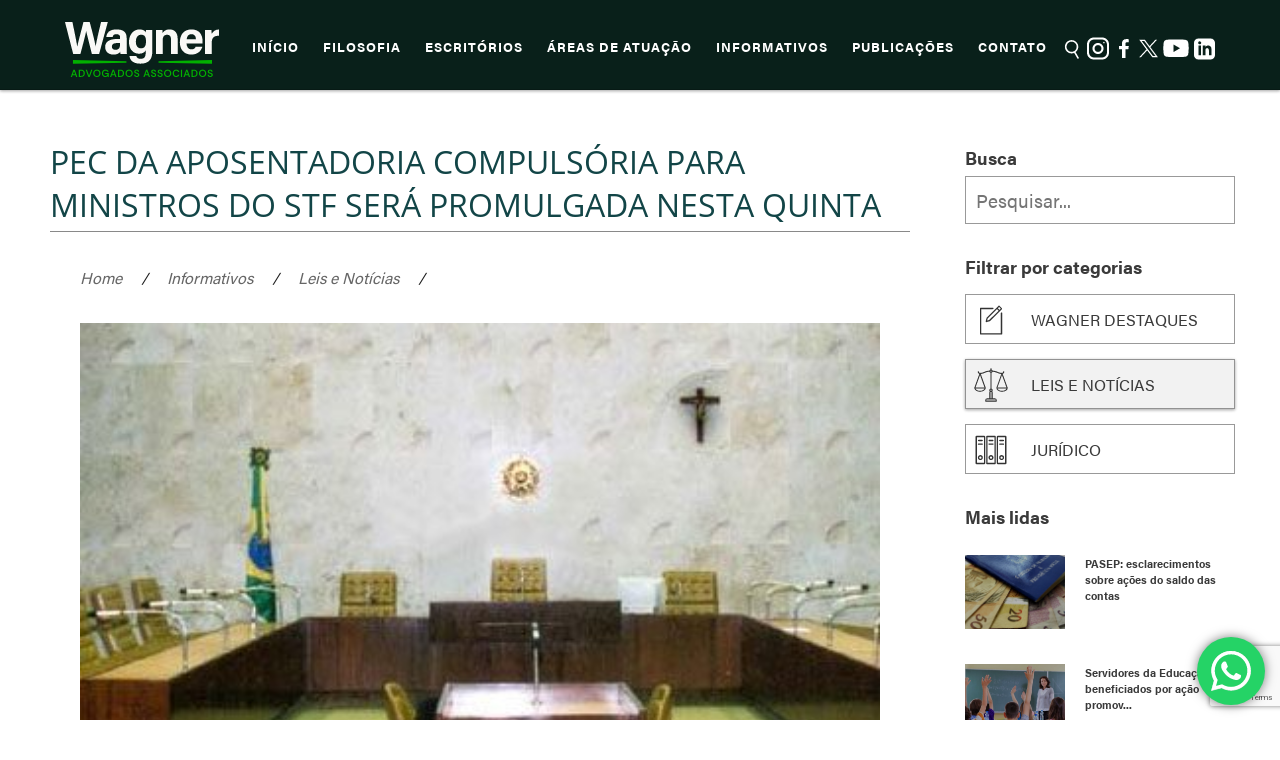

--- FILE ---
content_type: text/html; charset=UTF-8
request_url: https://wagner.adv.br/pec-da-aposentadoria-compulsoria-para-ministros-do-stf-sera-promulgada-nesta-quinta/
body_size: 23009
content:
<!doctype html>
<html lang="pt-br">
<head>

<!-- Google Tag Manager -->
<script>(function(w,d,s,l,i){w[l]=w[l]||[];w[l].push({'gtm.start':
new Date().getTime(),event:'gtm.js'});var f=d.getElementsByTagName(s)[0],
j=d.createElement(s),dl=l!='dataLayer'?'&l='+l:'';j.async=true;j.src=
'https://www.googletagmanager.com/gtm.js?id='+i+dl;f.parentNode.insertBefore(j,f);
})(window,document,'script','dataLayer','GTM-5X96H6J');</script>
<!-- End Google Tag Manager -->


<!-- Google tag (gtag.js) -->
<script async src="https://www.googletagmanager.com/gtag/js?id=G-6WXPFERMZR"></script>
<script>
  window.dataLayer = window.dataLayer || [];
  function gtag(){dataLayer.push(arguments);}
  gtag('js', new Date());

  gtag('config', 'G-6WXPFERMZR');
</script>

<!--Google Analytics-->
	<script>
	(function(i,s,o,g,r,a,m){i['GoogleAnalyticsObject']=r;i[r]=i[r]||function(){
		(i[r].q=i[r].q||[]).push(arguments)},i[r].l=1*new Date();a=s.createElement(o),
		m=s.getElementsByTagName(o)[0];a.async=1;a.src=g;m.parentNode.insertBefore(a,m)
	})(window,document,'script','https://www.google-analytics.com/analytics.js','ga');

	ga('create', 'UA-79655945-1', 'auto');
	ga('send', 'pageview');
  </script>

	<meta charset="UTF-8">
	<meta name="description" content="$1">
	<meta name="viewport" content="width=device-width, height=device-height, initial-scale=1, maximum-scale=1, user-scalable=no" />
	<title>PEC da aposentadoria compulsória para ministros do STF será promulgada nesta quinta | Wagner Advogados Associados</title>
	<link rel="pingback" href="https://wagner.adv.br/xmlrpc.php">
	<link rel="apple-touch-icon" sizes="57x57" href="https://wagner.adv.br/wp-content/themes/wagner/favicon/apple-icon-57x57.png">
	<link rel="apple-touch-icon" sizes="60x60" href="https://wagner.adv.br/wp-content/themes/wagner/favicon/apple-icon-60x60.png">
	<link rel="apple-touch-icon" sizes="72x72" href="https://wagner.adv.br/wp-content/themes/wagner/favicon/apple-icon-72x72.png">
	<link rel="apple-touch-icon" sizes="76x76" href="https://wagner.adv.br/wp-content/themes/wagner/favicon/apple-icon-76x76.png">
	<link rel="apple-touch-icon" sizes="114x114" href="https://wagner.adv.br/wp-content/themes/wagner/favicon/apple-icon-114x114.png">
	<link rel="apple-touch-icon" sizes="120x120" href="https://wagner.adv.br/wp-content/themes/wagner/favicon/apple-icon-120x120.png">
	<link rel="apple-touch-icon" sizes="144x144" href="https://wagner.adv.br/wp-content/themes/wagner/favicon/apple-icon-144x144.png">
	<link rel="apple-touch-icon" sizes="152x152" href="https://wagner.adv.br/wp-content/themes/wagner/favicon/apple-icon-152x152.png">
	<link rel="apple-touch-icon" sizes="180x180" href="https://wagner.adv.br/wp-content/themes/wagner/favicon/apple-icon-180x180.png">
	<link rel="icon" type="image/png" sizes="192x192"  href="https://wagner.adv.br/wp-content/themes/wagner/favicon/android-icon-192x192.png">
	<link rel="icon" type="image/png" sizes="32x32" href="https://wagner.adv.br/wp-content/themes/wagner/favicon/favicon-32x32.png">
	<link rel="icon" type="image/png" sizes="96x96" href="https://wagner.adv.br/wp-content/themes/wagner/favicon/favicon-96x96.png">
	<link rel="icon" type="image/png" sizes="16x16" href="https://wagner.adv.br/wp-content/themes/wagner/favicon/favicon-16x16.png">
	<link rel="manifest" href="https://wagner.adv.br/wp-content/themes/wagner/favicon/manifest.json">
	<meta name="msapplication-TileColor" content="#ffffff">
	<meta name="msapplication-TileImage" content="https://wagner.adv.br/wp-content/themes/wagner/favicon/ms-icon-144x144.png">
	<meta name="theme-color" content="#ffffff">

<script src="https://cdn.jsdelivr.net/npm/@fancyapps/ui@5.0/dist/carousel/carousel.umd.js"></script>
<link
  rel="stylesheet"
  href="https://cdn.jsdelivr.net/npm/@fancyapps/ui@5.0/dist/carousel/carousel.css"
/>
<link
  rel="stylesheet"
  href="https://cdn.jsdelivr.net/npm/@fancyapps/ui@5.0/dist/carousel/carousel.thumbs.css"
/>
<link
  rel="stylesheet"
  href="https://wagner.adv.br/wp-content/themes/wagner/style.css"
/>
<script src="https://cdn.jsdelivr.net/npm/@fancyapps/ui@5.0/dist/carousel/carousel.thumbs.umd.js"></script>


	<script src="https://use.typekit.net/qes1ntu.js"></script>
	<script>try{Typekit.load({ async: true });}catch(e){}</script>
		
	<meta name='robots' content='max-image-preview:large' />
<!-- Hubbub v.1.35.0 https://morehubbub.com/ -->
<meta property="og:locale" content="pt_BR" />
<meta property="og:type" content="article" />
<meta property="og:title" content="PEC da aposentadoria compulsória para ministros do STF será promulgada nesta quinta" />
<meta property="og:description" content="A Proposta de Emenda &agrave; Constitui&ccedil;&atilde;o (PEC) 457/05, que aumenta de 70 para 75 anos a idade de aposentadoria compuls&oacute;ria dos ministros do Supremo Tribunal Federal (STF), dos demais tribunais superiores e do Tribunal de" />
<meta property="og:url" content="https://wagner.adv.br/pec-da-aposentadoria-compulsoria-para-ministros-do-stf-sera-promulgada-nesta-quinta/" />
<meta property="og:site_name" content="Wagner Advogados Associados" />
<meta property="og:updated_time" content="2015-05-07T00:00:00+00:00" />
<meta property="article:published_time" content="2015-05-07T00:00:00+00:00" />
<meta property="article:modified_time" content="2015-05-07T00:00:00+00:00" />
<meta name="twitter:card" content="summary_large_image" />
<meta name="twitter:title" content="PEC da aposentadoria compulsória para ministros do STF será promulgada nesta quinta" />
<meta name="twitter:description" content="A Proposta de Emenda &agrave; Constitui&ccedil;&atilde;o (PEC) 457/05, que aumenta de 70 para 75 anos a idade de aposentadoria compuls&oacute;ria dos ministros do Supremo Tribunal Federal (STF), dos demais tribunais superiores e do Tribunal de" />
<meta class="flipboard-article" content="A Proposta de Emenda &agrave; Constitui&ccedil;&atilde;o (PEC) 457/05, que aumenta de 70 para 75 anos a idade de aposentadoria compuls&oacute;ria dos ministros do Supremo Tribunal Federal (STF), dos demais tribunais superiores e do Tribunal de" />
<meta property="og:image" content="https://wagner.adv.br/wp-content/uploads/2016/06/imagem_destaque_19037.jpeg" />
<meta name="twitter:image" content="https://wagner.adv.br/wp-content/uploads/2016/06/imagem_destaque_19037.jpeg" />
<meta property="og:image:width" content="406" />
<meta property="og:image:height" content="247" />
<!-- Hubbub v.1.35.0 https://morehubbub.com/ -->
<link rel='dns-prefetch' href='//ajax.googleapis.com' />
<link rel="alternate" title="oEmbed (JSON)" type="application/json+oembed" href="https://wagner.adv.br/wp-json/oembed/1.0/embed?url=https%3A%2F%2Fwagner.adv.br%2Fpec-da-aposentadoria-compulsoria-para-ministros-do-stf-sera-promulgada-nesta-quinta%2F" />
<link rel="alternate" title="oEmbed (XML)" type="text/xml+oembed" href="https://wagner.adv.br/wp-json/oembed/1.0/embed?url=https%3A%2F%2Fwagner.adv.br%2Fpec-da-aposentadoria-compulsoria-para-ministros-do-stf-sera-promulgada-nesta-quinta%2F&#038;format=xml" />
<style id='wp-img-auto-sizes-contain-inline-css' type='text/css'>
img:is([sizes=auto i],[sizes^="auto," i]){contain-intrinsic-size:3000px 1500px}
/*# sourceURL=wp-img-auto-sizes-contain-inline-css */
</style>
<link rel='stylesheet' id='ht_ctc_main_css-css' href='https://wagner.adv.br/wp-content/plugins/click-to-chat-for-whatsapp/new/inc/assets/css/main.css?ver=' type='text/css' media='all' />
<style id='wp-emoji-styles-inline-css' type='text/css'>

	img.wp-smiley, img.emoji {
		display: inline !important;
		border: none !important;
		box-shadow: none !important;
		height: 1em !important;
		width: 1em !important;
		margin: 0 0.07em !important;
		vertical-align: -0.1em !important;
		background: none !important;
		padding: 0 !important;
	}
/*# sourceURL=wp-emoji-styles-inline-css */
</style>
<style id='wp-block-library-inline-css' type='text/css'>
:root{--wp-block-synced-color:#7a00df;--wp-block-synced-color--rgb:122,0,223;--wp-bound-block-color:var(--wp-block-synced-color);--wp-editor-canvas-background:#ddd;--wp-admin-theme-color:#007cba;--wp-admin-theme-color--rgb:0,124,186;--wp-admin-theme-color-darker-10:#006ba1;--wp-admin-theme-color-darker-10--rgb:0,107,160.5;--wp-admin-theme-color-darker-20:#005a87;--wp-admin-theme-color-darker-20--rgb:0,90,135;--wp-admin-border-width-focus:2px}@media (min-resolution:192dpi){:root{--wp-admin-border-width-focus:1.5px}}.wp-element-button{cursor:pointer}:root .has-very-light-gray-background-color{background-color:#eee}:root .has-very-dark-gray-background-color{background-color:#313131}:root .has-very-light-gray-color{color:#eee}:root .has-very-dark-gray-color{color:#313131}:root .has-vivid-green-cyan-to-vivid-cyan-blue-gradient-background{background:linear-gradient(135deg,#00d084,#0693e3)}:root .has-purple-crush-gradient-background{background:linear-gradient(135deg,#34e2e4,#4721fb 50%,#ab1dfe)}:root .has-hazy-dawn-gradient-background{background:linear-gradient(135deg,#faaca8,#dad0ec)}:root .has-subdued-olive-gradient-background{background:linear-gradient(135deg,#fafae1,#67a671)}:root .has-atomic-cream-gradient-background{background:linear-gradient(135deg,#fdd79a,#004a59)}:root .has-nightshade-gradient-background{background:linear-gradient(135deg,#330968,#31cdcf)}:root .has-midnight-gradient-background{background:linear-gradient(135deg,#020381,#2874fc)}:root{--wp--preset--font-size--normal:16px;--wp--preset--font-size--huge:42px}.has-regular-font-size{font-size:1em}.has-larger-font-size{font-size:2.625em}.has-normal-font-size{font-size:var(--wp--preset--font-size--normal)}.has-huge-font-size{font-size:var(--wp--preset--font-size--huge)}.has-text-align-center{text-align:center}.has-text-align-left{text-align:left}.has-text-align-right{text-align:right}.has-fit-text{white-space:nowrap!important}#end-resizable-editor-section{display:none}.aligncenter{clear:both}.items-justified-left{justify-content:flex-start}.items-justified-center{justify-content:center}.items-justified-right{justify-content:flex-end}.items-justified-space-between{justify-content:space-between}.screen-reader-text{border:0;clip-path:inset(50%);height:1px;margin:-1px;overflow:hidden;padding:0;position:absolute;width:1px;word-wrap:normal!important}.screen-reader-text:focus{background-color:#ddd;clip-path:none;color:#444;display:block;font-size:1em;height:auto;left:5px;line-height:normal;padding:15px 23px 14px;text-decoration:none;top:5px;width:auto;z-index:100000}html :where(.has-border-color){border-style:solid}html :where([style*=border-top-color]){border-top-style:solid}html :where([style*=border-right-color]){border-right-style:solid}html :where([style*=border-bottom-color]){border-bottom-style:solid}html :where([style*=border-left-color]){border-left-style:solid}html :where([style*=border-width]){border-style:solid}html :where([style*=border-top-width]){border-top-style:solid}html :where([style*=border-right-width]){border-right-style:solid}html :where([style*=border-bottom-width]){border-bottom-style:solid}html :where([style*=border-left-width]){border-left-style:solid}html :where(img[class*=wp-image-]){height:auto;max-width:100%}:where(figure){margin:0 0 1em}html :where(.is-position-sticky){--wp-admin--admin-bar--position-offset:var(--wp-admin--admin-bar--height,0px)}@media screen and (max-width:600px){html :where(.is-position-sticky){--wp-admin--admin-bar--position-offset:0px}}

/*# sourceURL=wp-block-library-inline-css */
</style><style id='global-styles-inline-css' type='text/css'>
:root{--wp--preset--aspect-ratio--square: 1;--wp--preset--aspect-ratio--4-3: 4/3;--wp--preset--aspect-ratio--3-4: 3/4;--wp--preset--aspect-ratio--3-2: 3/2;--wp--preset--aspect-ratio--2-3: 2/3;--wp--preset--aspect-ratio--16-9: 16/9;--wp--preset--aspect-ratio--9-16: 9/16;--wp--preset--color--black: #000000;--wp--preset--color--cyan-bluish-gray: #abb8c3;--wp--preset--color--white: #ffffff;--wp--preset--color--pale-pink: #f78da7;--wp--preset--color--vivid-red: #cf2e2e;--wp--preset--color--luminous-vivid-orange: #ff6900;--wp--preset--color--luminous-vivid-amber: #fcb900;--wp--preset--color--light-green-cyan: #7bdcb5;--wp--preset--color--vivid-green-cyan: #00d084;--wp--preset--color--pale-cyan-blue: #8ed1fc;--wp--preset--color--vivid-cyan-blue: #0693e3;--wp--preset--color--vivid-purple: #9b51e0;--wp--preset--gradient--vivid-cyan-blue-to-vivid-purple: linear-gradient(135deg,rgb(6,147,227) 0%,rgb(155,81,224) 100%);--wp--preset--gradient--light-green-cyan-to-vivid-green-cyan: linear-gradient(135deg,rgb(122,220,180) 0%,rgb(0,208,130) 100%);--wp--preset--gradient--luminous-vivid-amber-to-luminous-vivid-orange: linear-gradient(135deg,rgb(252,185,0) 0%,rgb(255,105,0) 100%);--wp--preset--gradient--luminous-vivid-orange-to-vivid-red: linear-gradient(135deg,rgb(255,105,0) 0%,rgb(207,46,46) 100%);--wp--preset--gradient--very-light-gray-to-cyan-bluish-gray: linear-gradient(135deg,rgb(238,238,238) 0%,rgb(169,184,195) 100%);--wp--preset--gradient--cool-to-warm-spectrum: linear-gradient(135deg,rgb(74,234,220) 0%,rgb(151,120,209) 20%,rgb(207,42,186) 40%,rgb(238,44,130) 60%,rgb(251,105,98) 80%,rgb(254,248,76) 100%);--wp--preset--gradient--blush-light-purple: linear-gradient(135deg,rgb(255,206,236) 0%,rgb(152,150,240) 100%);--wp--preset--gradient--blush-bordeaux: linear-gradient(135deg,rgb(254,205,165) 0%,rgb(254,45,45) 50%,rgb(107,0,62) 100%);--wp--preset--gradient--luminous-dusk: linear-gradient(135deg,rgb(255,203,112) 0%,rgb(199,81,192) 50%,rgb(65,88,208) 100%);--wp--preset--gradient--pale-ocean: linear-gradient(135deg,rgb(255,245,203) 0%,rgb(182,227,212) 50%,rgb(51,167,181) 100%);--wp--preset--gradient--electric-grass: linear-gradient(135deg,rgb(202,248,128) 0%,rgb(113,206,126) 100%);--wp--preset--gradient--midnight: linear-gradient(135deg,rgb(2,3,129) 0%,rgb(40,116,252) 100%);--wp--preset--font-size--small: 13px;--wp--preset--font-size--medium: 20px;--wp--preset--font-size--large: 36px;--wp--preset--font-size--x-large: 42px;--wp--preset--spacing--20: 0.44rem;--wp--preset--spacing--30: 0.67rem;--wp--preset--spacing--40: 1rem;--wp--preset--spacing--50: 1.5rem;--wp--preset--spacing--60: 2.25rem;--wp--preset--spacing--70: 3.38rem;--wp--preset--spacing--80: 5.06rem;--wp--preset--shadow--natural: 6px 6px 9px rgba(0, 0, 0, 0.2);--wp--preset--shadow--deep: 12px 12px 50px rgba(0, 0, 0, 0.4);--wp--preset--shadow--sharp: 6px 6px 0px rgba(0, 0, 0, 0.2);--wp--preset--shadow--outlined: 6px 6px 0px -3px rgb(255, 255, 255), 6px 6px rgb(0, 0, 0);--wp--preset--shadow--crisp: 6px 6px 0px rgb(0, 0, 0);}:where(.is-layout-flex){gap: 0.5em;}:where(.is-layout-grid){gap: 0.5em;}body .is-layout-flex{display: flex;}.is-layout-flex{flex-wrap: wrap;align-items: center;}.is-layout-flex > :is(*, div){margin: 0;}body .is-layout-grid{display: grid;}.is-layout-grid > :is(*, div){margin: 0;}:where(.wp-block-columns.is-layout-flex){gap: 2em;}:where(.wp-block-columns.is-layout-grid){gap: 2em;}:where(.wp-block-post-template.is-layout-flex){gap: 1.25em;}:where(.wp-block-post-template.is-layout-grid){gap: 1.25em;}.has-black-color{color: var(--wp--preset--color--black) !important;}.has-cyan-bluish-gray-color{color: var(--wp--preset--color--cyan-bluish-gray) !important;}.has-white-color{color: var(--wp--preset--color--white) !important;}.has-pale-pink-color{color: var(--wp--preset--color--pale-pink) !important;}.has-vivid-red-color{color: var(--wp--preset--color--vivid-red) !important;}.has-luminous-vivid-orange-color{color: var(--wp--preset--color--luminous-vivid-orange) !important;}.has-luminous-vivid-amber-color{color: var(--wp--preset--color--luminous-vivid-amber) !important;}.has-light-green-cyan-color{color: var(--wp--preset--color--light-green-cyan) !important;}.has-vivid-green-cyan-color{color: var(--wp--preset--color--vivid-green-cyan) !important;}.has-pale-cyan-blue-color{color: var(--wp--preset--color--pale-cyan-blue) !important;}.has-vivid-cyan-blue-color{color: var(--wp--preset--color--vivid-cyan-blue) !important;}.has-vivid-purple-color{color: var(--wp--preset--color--vivid-purple) !important;}.has-black-background-color{background-color: var(--wp--preset--color--black) !important;}.has-cyan-bluish-gray-background-color{background-color: var(--wp--preset--color--cyan-bluish-gray) !important;}.has-white-background-color{background-color: var(--wp--preset--color--white) !important;}.has-pale-pink-background-color{background-color: var(--wp--preset--color--pale-pink) !important;}.has-vivid-red-background-color{background-color: var(--wp--preset--color--vivid-red) !important;}.has-luminous-vivid-orange-background-color{background-color: var(--wp--preset--color--luminous-vivid-orange) !important;}.has-luminous-vivid-amber-background-color{background-color: var(--wp--preset--color--luminous-vivid-amber) !important;}.has-light-green-cyan-background-color{background-color: var(--wp--preset--color--light-green-cyan) !important;}.has-vivid-green-cyan-background-color{background-color: var(--wp--preset--color--vivid-green-cyan) !important;}.has-pale-cyan-blue-background-color{background-color: var(--wp--preset--color--pale-cyan-blue) !important;}.has-vivid-cyan-blue-background-color{background-color: var(--wp--preset--color--vivid-cyan-blue) !important;}.has-vivid-purple-background-color{background-color: var(--wp--preset--color--vivid-purple) !important;}.has-black-border-color{border-color: var(--wp--preset--color--black) !important;}.has-cyan-bluish-gray-border-color{border-color: var(--wp--preset--color--cyan-bluish-gray) !important;}.has-white-border-color{border-color: var(--wp--preset--color--white) !important;}.has-pale-pink-border-color{border-color: var(--wp--preset--color--pale-pink) !important;}.has-vivid-red-border-color{border-color: var(--wp--preset--color--vivid-red) !important;}.has-luminous-vivid-orange-border-color{border-color: var(--wp--preset--color--luminous-vivid-orange) !important;}.has-luminous-vivid-amber-border-color{border-color: var(--wp--preset--color--luminous-vivid-amber) !important;}.has-light-green-cyan-border-color{border-color: var(--wp--preset--color--light-green-cyan) !important;}.has-vivid-green-cyan-border-color{border-color: var(--wp--preset--color--vivid-green-cyan) !important;}.has-pale-cyan-blue-border-color{border-color: var(--wp--preset--color--pale-cyan-blue) !important;}.has-vivid-cyan-blue-border-color{border-color: var(--wp--preset--color--vivid-cyan-blue) !important;}.has-vivid-purple-border-color{border-color: var(--wp--preset--color--vivid-purple) !important;}.has-vivid-cyan-blue-to-vivid-purple-gradient-background{background: var(--wp--preset--gradient--vivid-cyan-blue-to-vivid-purple) !important;}.has-light-green-cyan-to-vivid-green-cyan-gradient-background{background: var(--wp--preset--gradient--light-green-cyan-to-vivid-green-cyan) !important;}.has-luminous-vivid-amber-to-luminous-vivid-orange-gradient-background{background: var(--wp--preset--gradient--luminous-vivid-amber-to-luminous-vivid-orange) !important;}.has-luminous-vivid-orange-to-vivid-red-gradient-background{background: var(--wp--preset--gradient--luminous-vivid-orange-to-vivid-red) !important;}.has-very-light-gray-to-cyan-bluish-gray-gradient-background{background: var(--wp--preset--gradient--very-light-gray-to-cyan-bluish-gray) !important;}.has-cool-to-warm-spectrum-gradient-background{background: var(--wp--preset--gradient--cool-to-warm-spectrum) !important;}.has-blush-light-purple-gradient-background{background: var(--wp--preset--gradient--blush-light-purple) !important;}.has-blush-bordeaux-gradient-background{background: var(--wp--preset--gradient--blush-bordeaux) !important;}.has-luminous-dusk-gradient-background{background: var(--wp--preset--gradient--luminous-dusk) !important;}.has-pale-ocean-gradient-background{background: var(--wp--preset--gradient--pale-ocean) !important;}.has-electric-grass-gradient-background{background: var(--wp--preset--gradient--electric-grass) !important;}.has-midnight-gradient-background{background: var(--wp--preset--gradient--midnight) !important;}.has-small-font-size{font-size: var(--wp--preset--font-size--small) !important;}.has-medium-font-size{font-size: var(--wp--preset--font-size--medium) !important;}.has-large-font-size{font-size: var(--wp--preset--font-size--large) !important;}.has-x-large-font-size{font-size: var(--wp--preset--font-size--x-large) !important;}
/*# sourceURL=global-styles-inline-css */
</style>

<style id='classic-theme-styles-inline-css' type='text/css'>
/*! This file is auto-generated */
.wp-block-button__link{color:#fff;background-color:#32373c;border-radius:9999px;box-shadow:none;text-decoration:none;padding:calc(.667em + 2px) calc(1.333em + 2px);font-size:1.125em}.wp-block-file__button{background:#32373c;color:#fff;text-decoration:none}
/*# sourceURL=/wp-includes/css/classic-themes.min.css */
</style>
<link rel='stylesheet' id='contact-form-7-css' href='https://wagner.adv.br/wp-content/plugins/contact-form-7/includes/css/styles.css?ver=' type='text/css' media='all' />
<link rel='stylesheet' id='rs-plugin-settings-css' href='https://wagner.adv.br/wp-content/plugins/revslider/public/assets/css/rs6.css?ver=' type='text/css' media='all' />
<style id='rs-plugin-settings-inline-css' type='text/css'>
#rs-demo-id {}
/*# sourceURL=rs-plugin-settings-inline-css */
</style>
<link rel='stylesheet' id='dpsp-frontend-style-pro-css' href='https://wagner.adv.br/wp-content/plugins/social-pug/assets/dist/style-frontend-pro.css?ver=' type='text/css' media='all' />
<style id='dpsp-frontend-style-pro-inline-css' type='text/css'>

				@media screen and ( max-width : 720px ) {
					.dpsp-content-wrapper.dpsp-hide-on-mobile,
					.dpsp-share-text.dpsp-hide-on-mobile {
						display: none;
					}
					.dpsp-has-spacing .dpsp-networks-btns-wrapper li {
						margin:0 2% 10px 0;
					}
					.dpsp-network-btn.dpsp-has-label:not(.dpsp-has-count) {
						max-height: 40px;
						padding: 0;
						justify-content: center;
					}
					.dpsp-content-wrapper.dpsp-size-small .dpsp-network-btn.dpsp-has-label:not(.dpsp-has-count){
						max-height: 32px;
					}
					.dpsp-content-wrapper.dpsp-size-large .dpsp-network-btn.dpsp-has-label:not(.dpsp-has-count){
						max-height: 46px;
					}
				}
			
/*# sourceURL=dpsp-frontend-style-pro-inline-css */
</style>
<link rel='stylesheet' id='rt-fontawsome-css' href='https://wagner.adv.br/wp-content/plugins/the-post-grid/assets/vendor/font-awesome/css/font-awesome.min.css?ver=' type='text/css' media='all' />
<link rel='stylesheet' id='rt-tpg-css' href='https://wagner.adv.br/wp-content/plugins/the-post-grid/assets/css/thepostgrid.min.css?ver=' type='text/css' media='all' />
<link rel='stylesheet' id='arve-css' href='https://wagner.adv.br/wp-content/plugins/advanced-responsive-video-embedder/build/main.css?ver=' type='text/css' media='all' />
<link rel='stylesheet' id='wp-add-custom-css-css' href='https://wagner.adv.br?display_custom_css=css&#038;ver=' type='text/css' media='all' />
<script type="text/javascript" src="https://ajax.googleapis.com/ajax/libs/jquery/1.12.2/jquery.min.js?ver=1.11.3" id="jquery-js"></script>
<script type="text/javascript" src="https://wagner.adv.br/wp-content/plugins/revslider/public/assets/js/revolution.tools.min.js?ver=6.0" id="tp-tools-js"></script>
<script type="text/javascript" src="https://wagner.adv.br/wp-content/plugins/revslider/public/assets/js/rs6.min.js?ver=6.1.0" id="revmin-js"></script>
<script type="text/javascript" src="https://wagner.adv.br/wp-content/themes/wagner/bibliotecas/script.js?ver=1.1" id="script-js"></script>
<link rel="https://api.w.org/" href="https://wagner.adv.br/wp-json/" /><link rel="alternate" title="JSON" type="application/json" href="https://wagner.adv.br/wp-json/wp/v2/posts/3921" /><link rel="EditURI" type="application/rsd+xml" title="RSD" href="https://wagner.adv.br/xmlrpc.php?rsd" />
<meta name="generator" content="WordPress 6.9" />
<link rel='shortlink' href='https://wagner.adv.br/?p=3921' />
<meta name="hubbub-info" description="Hubbub 1.35.0">        <style>
            :root {
                --tpg-primary-color: #0d6efd;
                --tpg-secondary-color: #0654c4;
                --tpg-primary-light: #c4d0ff
            }

                    </style>
		<!-- SEO meta tags powered by SmartCrawl https://premium.wpmudev.org/project/smartcrawl-wordpress-seo/ -->
<link rel="canonical" href="https://wagner.adv.br/pec-da-aposentadoria-compulsoria-para-ministros-do-stf-sera-promulgada-nesta-quinta/" />
<meta name="description" content="A Proposta de Emenda &agrave; Constitui&ccedil;&atilde;o (PEC) 457/05, que aumenta de 70 para 75 anos a idade de aposentadoria compuls&oacute;ria dos ministros do Supremo Tribunal Federal (STF), dos demais tribunais superiores e do Tribunal de Contas da Uni&atilde;o (TCU), ser&aacute; promulgada ..." />
<meta property="og:type" content="article" />
<meta property="og:url" content="https://wagner.adv.br/pec-da-aposentadoria-compulsoria-para-ministros-do-stf-sera-promulgada-nesta-quinta/" />
<meta property="og:title" content="PEC da aposentadoria compulsória para ministros do STF será promulgada nesta quinta | Wagner Advogados Associados" />
<meta property="og:description" content="A Proposta de Emenda &agrave; Constitui&ccedil;&atilde;o (PEC) 457/05, que aumenta de 70 para 75 anos a idade de aposentadoria compuls&oacute;ria dos ministros do Supremo Tribunal Federal (STF), dos demais tribunais superiores e do Tribunal de Contas da Uni&atilde;o (TCU), ser&aacute; promulgada ..." />
<meta property="og:image" content="https://wagner.adv.br/wp-content/uploads/2016/06/imagem_destaque_19037.jpeg" />
<meta property="article:published_time" content="2015-05-07T00:00:00" />
<meta property="article:author" content="Poliana Nunes" />
<script type="application/ld+json">[{"@context":"http:\/\/schema.org","@type":"WebSite","about":"","dateModified":"2026-01-17 08:27:07.000000","description":"","encoding":"UTF-8","headline":"Wagner Advogados Associados","inLanguage":"pt-BR","name":"Wagner Advogados Associados","publisher":{"@type":"Organization","name":"Wagner Advogados Associados"},"url":"https:\/\/wagner.adv.br"},{"@context":"http:\/\/schema.org","@type":"Article","author":{"@type":"Person","name":"Poliana Nunes","url":"https:\/\/wagner.adv.br\/author\/assessoria\/"},"commentCount":0,"dateModified":"2015-05-07T00:00:00","datePublished":"2015-05-07T00:00:00","description":"A Proposta de Emenda &agrave; Constitui&ccedil;&atilde;o (PEC) 457\/05, que aumenta de 70 para 75 anos a idade de aposentadoria compuls&oacute;ria dos ministros do Supremo Tribunal Federal (STF), dos demais tribunais superiores e do Tribunal de Contas da Uni&atilde;o (TCU), ser&aacute; promulgada ...","headline":"PEC da aposentadoria compuls\u00f3ria para ministros do STF ser\u00e1 promulgada nesta quinta | Wagner Advogados Associados","image":{"@context":"http:\/\/schema.org","@type":"ImageObject","height":247,"url":"https:\/\/wagner.adv.br\/wp-content\/uploads\/2016\/06\/imagem_destaque_19037.jpeg","width":406},"mainEntityOfPage":"https:\/\/wagner.adv.br\/pec-da-aposentadoria-compulsoria-para-ministros-do-stf-sera-promulgada-nesta-quinta\/","name":"PEC da aposentadoria compuls\u00f3ria para ministros do STF ser\u00e1 promulgada nesta quinta","publisher":{"@type":"Organization","name":"Wagner Advogados Associados","logo":{"@type":"ImageObject","url":"https:\/\/secure.gravatar.com\/avatar\/?s=96&d=mm&r=g","height":60,"width":60}},"thumbnailUrl":"https:\/\/wagner.adv.br\/wp-content\/uploads\/2016\/06\/imagem_destaque_19037.jpeg","url":"https:\/\/wagner.adv.br\/pec-da-aposentadoria-compulsoria-para-ministros-do-stf-sera-promulgada-nesta-quinta\/"}]</script>
<!-- /SEO -->
      <meta name="onesignal" content="wordpress-plugin"/>
            <script>

      window.OneSignalDeferred = window.OneSignalDeferred || [];

      OneSignalDeferred.push(function(OneSignal) {
        var oneSignal_options = {};
        window._oneSignalInitOptions = oneSignal_options;

        oneSignal_options['serviceWorkerParam'] = { scope: '/' };
oneSignal_options['serviceWorkerPath'] = 'OneSignalSDKWorker.js.php';

        OneSignal.Notifications.setDefaultUrl("https://wagner.adv.br");

        oneSignal_options['wordpress'] = true;
oneSignal_options['appId'] = '3ac1248e-e1d7-4ba8-8a94-b099cb66914b';
oneSignal_options['allowLocalhostAsSecureOrigin'] = true;
oneSignal_options['welcomeNotification'] = { };
oneSignal_options['welcomeNotification']['disable'] = true;
oneSignal_options['path'] = "https://wagner.adv.br/wp-content/plugins/onesignal-free-web-push-notifications/sdk_files/";
oneSignal_options['safari_web_id'] = "web.onesignal.auto.0d8cfe1b-addf-4fe0-8094-42e4bf6360cd";
oneSignal_options['promptOptions'] = { };
oneSignal_options['promptOptions']['actionMessage'] = "Quer mostrar notificações?";
oneSignal_options['promptOptions']['exampleNotificationTitleDesktop'] = "Este é um exemplo de notificação";
oneSignal_options['promptOptions']['exampleNotificationMessageDesktop'] = "Notificações vão aparecer no seu Desktop";
oneSignal_options['promptOptions']['exampleNotificationTitleMobile'] = "Exemplo de notificação";
oneSignal_options['promptOptions']['exampleNotificationMessageMobile'] = "Notificações vão aparecer no seu Dispositivo";
oneSignal_options['promptOptions']['exampleNotificationCaption'] = "Você pode cancelar a qualquer momento";
oneSignal_options['promptOptions']['acceptButtonText'] = "CONTINUAR";
oneSignal_options['promptOptions']['cancelButtonText'] = "NÃO, OBRIGADO!";
oneSignal_options['promptOptions']['siteName'] = "http://wagner.adv.br";
oneSignal_options['promptOptions']['autoAcceptTitle'] = "Clique para permitir";
oneSignal_options['notifyButton'] = { };
oneSignal_options['notifyButton']['enable'] = true;
oneSignal_options['notifyButton']['position'] = 'bottom-right';
oneSignal_options['notifyButton']['theme'] = 'inverse';
oneSignal_options['notifyButton']['size'] = 'medium';
oneSignal_options['notifyButton']['displayPredicate'] = function() {
              return !OneSignal.User.PushSubscription.optedIn;
            };
oneSignal_options['notifyButton']['showCredit'] = false;
oneSignal_options['notifyButton']['text'] = {};
oneSignal_options['notifyButton']['text']['tip.state.unsubscribed'] = 'Assinar notificações';
oneSignal_options['notifyButton']['text']['tip.state.subscribed'] = 'Você já está recebendo notificações';
oneSignal_options['notifyButton']['text']['tip.state.blocked'] = 'Você bloqueou notificações';
oneSignal_options['notifyButton']['text']['message.action.subscribed'] = 'Obrigado por assinar!';
oneSignal_options['notifyButton']['text']['message.action.resubscribed'] = 'Bem vindo de volta!';
oneSignal_options['notifyButton']['text']['message.action.unsubscribed'] = 'Você não receberá notificações novamente';
oneSignal_options['notifyButton']['text']['dialog.main.title'] = 'Gerenciar notificações do site';
oneSignal_options['notifyButton']['text']['dialog.main.button.subscribe'] = 'ASSINAR';
oneSignal_options['notifyButton']['text']['dialog.main.button.unsubscribe'] = 'CANCELAR NOTIFICAÇÕES';
oneSignal_options['notifyButton']['text']['dialog.blocked.title'] = 'Desbloquear notificações';
oneSignal_options['notifyButton']['text']['dialog.blocked.message'] = 'Siga as instruções para permitir notificações.';
              OneSignal.init(window._oneSignalInitOptions);
              OneSignal.Slidedown.promptPush()      });

      function documentInitOneSignal() {
        var oneSignal_elements = document.getElementsByClassName("OneSignal-prompt");

        var oneSignalLinkClickHandler = function(event) { OneSignal.Notifications.requestPermission(); event.preventDefault(); };        for(var i = 0; i < oneSignal_elements.length; i++)
          oneSignal_elements[i].addEventListener('click', oneSignalLinkClickHandler, false);
      }

      if (document.readyState === 'complete') {
           documentInitOneSignal();
      }
      else {
           window.addEventListener("load", function(event){
               documentInitOneSignal();
          });
      }
    </script>
<meta name="generator" content="Powered by Slider Revolution 6.1.0 - responsive, Mobile-Friendly Slider Plugin for WordPress with comfortable drag and drop interface." />
<script type="text/javascript">function setREVStartSize(a){try{var b,c=document.getElementById(a.c).parentNode.offsetWidth;if(c=0===c||isNaN(c)?window.innerWidth:c,a.tabw=void 0===a.tabw?0:parseInt(a.tabw),a.thumbw=void 0===a.thumbw?0:parseInt(a.thumbw),a.tabh=void 0===a.tabh?0:parseInt(a.tabh),a.thumbh=void 0===a.thumbh?0:parseInt(a.thumbh),a.tabhide=void 0===a.tabhide?0:parseInt(a.tabhide),a.thumbhide=void 0===a.thumbhide?0:parseInt(a.thumbhide),a.mh=void 0===a.mh||""==a.mh?0:a.mh,"fullscreen"===a.layout||"fullscreen"===a.l)b=Math.max(a.mh,window.innerHeight);else{for(var d in a.gw=Array.isArray(a.gw)?a.gw:[a.gw],a.rl)(void 0===a.gw[d]||0===a.gw[d])&&(a.gw[d]=a.gw[d-1]);for(var d in a.gh=void 0===a.el||""===a.el||Array.isArray(a.el)&&0==a.el.length?a.gh:a.el,a.gh=Array.isArray(a.gh)?a.gh:[a.gh],a.rl)(void 0===a.gh[d]||0===a.gh[d])&&(a.gh[d]=a.gh[d-1]);var e,f=Array(a.rl.length),g=0;for(var d in a.tabw=a.tabhide>=c?0:a.tabw,a.thumbw=a.thumbhide>=c?0:a.thumbw,a.tabh=a.tabhide>=c?0:a.tabh,a.thumbh=a.thumbhide>=c?0:a.thumbh,a.rl)f[d]=a.rl[d]<window.innerWidth?0:a.rl[d];for(var d in e=f[0],f)e>f[d]&&0<f[d]&&(e=f[d],g=d);var h=c>a.gw[g]+a.tabw+a.thumbw?1:(c-(a.tabw+a.thumbw))/a.gw[g];b=a.gh[g]*h+(a.tabh+a.thumbh)}void 0===window.rs_init_css&&(window.rs_init_css=document.head.appendChild(document.createElement("style"))),document.getElementById(a.c).height=b,window.rs_init_css.innerHTML+="#"+a.c+"_wrapper { height: "+b+"px }"}catch(a){console.log("Failure at Presize of Slider:"+a)}};</script>
		  <!-- Hotjar Tracking Code for http://wagner.adv.br -->
<script>
    (function(h,o,t,j,a,r){
        h.hj=h.hj||function(){(h.hj.q=h.hj.q||[]).push(arguments)};
        h._hjSettings={hjid:287548,hjsv:5};
        a=o.getElementsByTagName('head')[0];
        r=o.createElement('script');r.async=1;
        r.src=t+h._hjSettings.hjid+j+h._hjSettings.hjsv;
        a.appendChild(r);
    })(window,document,'//static.hotjar.com/c/hotjar-','.js?sv=');
</script>


<meta name="facebook-domain-verification" content="j2q3kn2jn2dfcidv5sdnsr8adhc375" />


<!-- Meta Pixel Code -->
<script>
!function(f,b,e,v,n,t,s)
{if(f.fbq)return;n=f.fbq=function(){n.callMethod?
n.callMethod.apply(n,arguments):n.queue.push(arguments)};
if(!f._fbq)f._fbq=n;n.push=n;n.loaded=!0;n.version='2.0';
n.queue=[];t=b.createElement(e);t.async=!0;
t.src=v;s=b.getElementsByTagName(e)[0];
s.parentNode.insertBefore(t,s)}(window, document,'script',
'https://connect.facebook.net/en_US/fbevents.js');
fbq('init', '380399137449007');
fbq('track', 'PageView');
</script>
<noscript><img height="1" width="1" style="display:none"
src="https://www.facebook.com/tr?id=380399137449007&ev=PageView&noscript=1"
/></noscript>
<!-- End Meta Pixel Code -->

<style>
.toggle-menu ul li ul li a::before {
    opacity: 0;
  display:none;
}
</style>

<!-- Meta Pixel Code -->
<script>
!function(f,b,e,v,n,t,s)
{if(f.fbq)return;n=f.fbq=function(){n.callMethod?
n.callMethod.apply(n,arguments):n.queue.push(arguments)};
if(!f._fbq)f._fbq=n;n.push=n;n.loaded=!0;n.version='2.0';
n.queue=[];t=b.createElement(e);t.async=!0;
t.src=v;s=b.getElementsByTagName(e)[0];
s.parentNode.insertBefore(t,s)}(window, document,'script',
'https://connect.facebook.net/en_US/fbevents.js');
fbq('init', '1045765172771350');
fbq('track', 'PageView');
</script>
<noscript><img height="1" width="1" style="display:none"
src="https://www.facebook.com/tr?id=1045765172771350&ev=PageView&noscript=1"
/></noscript>
<!-- End Meta Pixel Code -->

<link rel="stylesheet" href="https://use.typekit.net/onr2pvj.css">

<style>
* {
  font-family: "acumin-pro", sans-serif;
  font-optical-sizing: auto;
}
.toggle-menu ul li a {
    font-family: "acumin-pro", sans-serif !important;
    font-optical-sizing: auto;
    opacity: 1;
    font-size: 1.12em;
    font-weight: 700;
    margin-top: 5px;
  line-height: 85px;
}
.font {
  font-weight: 400;
  font-style: normal;
}
.toggle-menu ul li a img[src*="lupa"], .toggle-menu ul li.icon label img[src*="lupa"] {
    margin-top: 36px !important;
}
.toggle-menu ul li a svg {
    margin-top: 0px;
    width: 21px !important;
}
header {    
    background-color: #09201A;
}
.faixa {
    background-color: #02B000;    
}
.logo-header img {
    width: auto;
    height: 75px;
    max-height: 100%;
    padding: 10px 0;
    position: relative;
    z-index: 30;
    margin-top: 12px;
}
.secao-atuacao {
    background-color: #09201A;
    border-top: none;
}
.contato {
    width: 100%;
    background-image: url(https://wagner.adv.br/wp-content/uploads/2024/10/1a05692d009193adac5d1ed6455a698c.jpg);
    background-repeat: no-repeat;
    background-size: cover;
    background-position: center;
    position: relative;
}
.contato::before {
    content: '';
    position: absolute;
    top: 0;
    bottom: 0;
    right: 0;
    left: 0;
    background-color: rgba(0,0,0,.2);
}
.contato h1, .contato .titulo-principal {
    font-family: "acumin-pro", sans-serif;
    font-size: 40px;
    text-transform: none;
    display: block;
    margin-bottom: 20px;
    padding-bottom: 5px;
    border-bottom: none;
    font-weight: 700;
    color: rgba(255, 255, 255, 1);
}
.contato h1 span, .contato .titulo-principal span {
  display:block;
  font-size:16px;
}
.contato .wpcf7 {
    float: left;
    width: 100% !important;
    position: relative;
}
.Newspaper-Title.rs-layer {
    color: #fff !important;
    font-size: 36px !important;
    font-weight: 400 !important;
    font-family: "acumin-pro", sans-serif !important;
    text-transform: none !important;
    line-height: 42px !important;
    margin-top: 25px !Important;
}
.Newspaper-Subtitle.rs-layer {
    color: #fff !important;
    font-size: 28px !important;
    font-weight: 700 !important;
    font-family: "acumin-pro", sans-serif !important;
    text-transform: none !important;
    line-height: 1em !important;
}
#rev_slider_5_1_wrapper .uranus .tp-bullet-inner {
    background-color: transparent;
    border: 1px solid #09201A;
}
#rev_slider_5_1_wrapper .uranus .tp-bullet.selected .tp-bullet-inner {
    background-color: #09201A;
    border: 1px solid #09201A;
}
#rev_slider_5_1_wrapper .uranus .tp-bullet.selected, #rev_slider_5_1_wrapper .uranus .tp-bullet:hover {
    box-shadow: 0 0 0 0 rgba(255,255,255,0);
    background: #09201A;
}
#rev_slider_3_2_wrapper .erinyen .tp-thumb-title {
    font-family: "acumin-pro", sans-serif;
    letter-spacing: 0;
    font-size: 14px;
    line-height: 18px;
    font-weight: 700;
}
.secao-atuacao .container {
    padding: 80px 60px 50px;
}
</style>

</head>
<body>

<!-- Google Tag Manager (noscript) -->
<noscript><iframe src="https://www.googletagmanager.com/ns.html?id=GTM-5X96H6J"
height="0" width="0" style="display:none;visibility:hidden"></iframe></noscript>
<!-- End Google Tag Manager (noscript) -->

  <!--Facebook Analytics-->
	<div id="fb-root"></div>
	<script>(function(d, s, id) {
		var js, fjs = d.getElementsByTagName(s)[0];
		if (d.getElementById(id)) return;
		js = d.createElement(s); js.id = id;
		js.src = "//connect.facebook.net/pt_BR/sdk.js#xfbml=1&version=v2.6";
		fjs.parentNode.insertBefore(js, fjs);
	}(document, 'script', 'facebook-jssdk'));</script>


  
  <!--RD Station-->
  <script type="text/javascript" async src="https://d335luupugsy2.cloudfront.net/js/loader-scripts/69ab1188-4dae-4ecc-b1aa-345c3c3a6fe4-loader.js"></script>
	<header>

		<div class="container-menu">
			<a href="https://wagner.adv.br/" class="logo-header"><img src="https://wagner.adv.br/wp-content/uploads/2024/10/logonovowagner2.svg" alt="logo wagner advogados"></a>
			<input type="checkbox" id="menu" />

			<label for="menu" class="bt-menu">
				<div>
					<ul>
						<li></li>
						<li></li>
						<li></li>
					</ul>
				</div>
			</label>

			<div class="toggle-menu">
				<nav>
					<ul>

						<li id="menu-item-28" class="menu-item menu-item-type-post_type menu-item-object-page menu-item-home menu-item-28"><a href="https://wagner.adv.br/">Início</a></li>
<li id="menu-item-47775" class="menu-item menu-item-type-post_type menu-item-object-page menu-item-47775"><a href="https://wagner.adv.br/filosofia/">Filosofia</a></li>
<li id="menu-item-52" class="menu-item menu-item-type-post_type menu-item-object-page menu-item-52"><a href="https://wagner.adv.br/escritorios/">Escritórios</a></li>
<li id="menu-item-63" class="menu-item menu-item-type-post_type menu-item-object-page menu-item-has-children menu-item-63"><a href="https://wagner.adv.br/atuacao/">Áreas de Atuação</a>
<ul class="sub-menu">
	<li id="menu-item-76" class="menu-item menu-item-type-post_type menu-item-object-page menu-item-76"><a href="https://wagner.adv.br/servidor-civil/">Servidor civil</a></li>
	<li id="menu-item-47613" class="menu-item menu-item-type-post_type menu-item-object-page menu-item-47613"><a href="https://wagner.adv.br/servidor-militar/">Servidor militar</a></li>
	<li id="menu-item-56150" class="menu-item menu-item-type-custom menu-item-object-custom menu-item-56150"><a href="https://wagner.adv.br/previdenciario/">Previdenciário</a></li>
	<li id="menu-item-75" class="menu-item menu-item-type-post_type menu-item-object-page menu-item-75"><a href="https://wagner.adv.br/concurso-publico/">Concurso público</a></li>
	<li id="menu-item-47615" class="menu-item menu-item-type-post_type menu-item-object-page menu-item-47615"><a href="https://wagner.adv.br/advocacia-de-suporte/">Advocacia de Suporte</a></li>
</ul>
</li>
<li id="menu-item-30" class="menu-item menu-item-type-post_type menu-item-object-page menu-item-has-children menu-item-30"><a href="https://wagner.adv.br/informativos/">Informativos</a>
<ul class="sub-menu">
	<li id="menu-item-38613" class="menu-item menu-item-type-post_type_archive menu-item-object-videos menu-item-38613"><a href="https://wagner.adv.br/videos/">Vídeos</a></li>
	<li id="menu-item-32" class="menu-item menu-item-type-taxonomy menu-item-object-category menu-item-32"><a href="https://wagner.adv.br/categoria/destaques/">Destaques</a></li>
	<li id="menu-item-33" class="menu-item menu-item-type-taxonomy menu-item-object-category current-post-ancestor current-menu-parent current-post-parent menu-item-33"><a href="https://wagner.adv.br/categoria/leis-e-noticias/">Leis e Notícias</a></li>
	<li id="menu-item-34" class="menu-item menu-item-type-taxonomy menu-item-object-category menu-item-34"><a href="https://wagner.adv.br/categoria/juridico/">Jurídico</a></li>
	<li id="menu-item-29151" class="menu-item menu-item-type-post_type menu-item-object-page menu-item-29151"><a href="https://wagner.adv.br/links-uteis/">Links úteis</a></li>
</ul>
</li>
<li id="menu-item-81" class="menu-item menu-item-type-post_type menu-item-object-page menu-item-81"><a href="https://wagner.adv.br/publicacoes/">Publicações</a></li>
<li id="menu-item-56" class="menu-item menu-item-type-post_type menu-item-object-page menu-item-56"><a href="https://wagner.adv.br/contato/">Contato</a></li>

							<li class="icon hiddemobile"><label for="searsh"><img src="https://wagner.adv.br/wp-content/themes/wagner/img/icones/lupa.svg" alt="icone de busca"></label></li>
							<li class="icon"><a href="https://www.instagram.com/wagner_advogados/" target="_blank" ><img src="https://wagner.adv.br/wp-content/themes/wagner/img/icones/instagram.svg" alt="icone instagram"></a></li>
							<li class="icon"><a href="https://www.facebook.com/WagnerAdvogados" target="_blank" ><img src="https://wagner.adv.br/wp-content/themes/wagner/img/icones/face.svg" alt="icone facebook"></a></li>
							<li class="icon"><a href="https://twitter.com/W_advogados" target="_blank" ><img src="https://wagner.adv.br/wp-content/themes/wagner/img/icones/twz.svg" style="width: 19px;" alt="icone twitter"></a></li>							
							<li class="icon"><a href="https://www.youtube.com/channel/UChzftj8RMQmTPVu_LBJSxRg" target="_blank" ><img src="https://wagner.adv.br/wp-content/themes/wagner/img/icones/youtube.svg" style="width: 28px;" alt="icone youtube"></a></li>
							<li class="icon"><a href="https://www.linkedin.com/company/3028960/admin/" target="_blank" ><svg xmlns="http://www.w3.org/2000/svg" width="24" height="24" viewBox="0 0 24 24"><path d="M19 0h-14c-2.761 0-5 2.239-5 5v14c0 2.761 2.239 5 5 5h14c2.762 0 5-2.239 5-5v-14c0-2.761-2.238-5-5-5zm-11 19h-3v-11h3v11zm-1.5-12.268c-.966 0-1.75-.79-1.75-1.764s.784-1.764 1.75-1.764 1.75.79 1.75 1.764-.783 1.764-1.75 1.764zm13.5 12.268h-3v-5.604c0-3.368-4-3.113-4 0v5.604h-3v-11h3v1.765c1.396-2.586 7-2.777 7 2.476v6.759z" style="fill:white;"/></svg></a></li>
						</ul>
						<div class="clear"></div>
					</nav>

				</div>
			</div>

			<input type="checkbox" id="searsh" />
			<label for="searsh" class="bt-searsh">
				<img src="https://wagner.adv.br/wp-content/themes/wagner/img/icones/lupa.svg" alt="icone lupa">
			</label>
			<div class="searsh-toggle">
				<label for="searsh" class="bt-close">
					<div>
						<ul>
							<li></li>
							<li></li>
							<li></li>
						</ul>
					</div>
				</label>

				<form role="search" method="get" id="searchform"
				class="searchform" action="https://wagner.adv.br/">
				<div>
					<input type="text" value="" name="s" id="s" placeholder="Pesquisar..." />
					<button type="submit" value="" id="searchsubmit"><img src="https://wagner.adv.br/wp-content/themes/wagner/img/icones/lupa.svg" alt="icone lupa"></button>
				</div>
			</form>

		</div>

	</header>


<style>
.dpsp-networks-btns-wrapper .dpsp-network-btn {
    width: 40px;
}
#dpsp-content-bottom {
    padding: 0 30px;
}
.single .linha::after {
    right: 30px;
    left: 30px;
}
</style>


    <div class="container dois">
        <main id="informativo" class="single">
            <h1>PEC da aposentadoria compulsória para ministros do STF será promulgada nesta quinta</h1>
            <p class="loc"><i>  <a href="https://wagner.adv.br/">Home</a>   <span> / </span>   <a href="?page_id=26">Informativos</a>   <span> / </span>  <a href="https://wagner.adv.br/categoria/leis-e-noticias/" rel="category tag">Leis e Notícias</a>   <span> / </span></i></p>
            <div class="thumb">

                <img width="406" height="247" src="https://wagner.adv.br/wp-content/uploads/2016/06/imagem_destaque_19037.jpeg" class="attachment-large size-large wp-post-image" alt="" decoding="async" fetchpriority="high" srcset="https://wagner.adv.br/wp-content/uploads/2016/06/imagem_destaque_19037.jpeg 406w, https://wagner.adv.br/wp-content/uploads/2016/06/imagem_destaque_19037-300x183.jpeg 300w" sizes="(max-width: 406px) 100vw, 406px" />            </div>
            <p><small>07 de maio, 2015 </small></p>
            <p>	A Proposta de Emenda &agrave; Constitui&ccedil;&atilde;o (PEC) 457/05, que aumenta de 70 para 75 anos a idade de aposentadoria compuls&oacute;ria dos ministros do Supremo Tribunal Federal (STF), dos demais tribunais superiores e do Tribunal de Contas da Uni&atilde;o (TCU), ser&aacute; promulgada nesta quinta-feira (7), em sess&atilde;o solene do Congresso Nacional. A sess&atilde;o est&aacute; marcada para as 11 horas, no Plen&aacute;rio do Senado.</p>
<p>	O presidente do Senado, Renan Calheiros, ressaltou que &ldquo;no momento em que precisamos fazer o ajuste das contas p&uacute;blicas no Brasil, talvez essa emenda &agrave; Constitui&ccedil;&atilde;o seja o maior ajuste. S&oacute; no Supremo Tribunal Federal, n&oacute;s temos casos de tr&ecirc;s ministros aposentados e um ministro no exerc&iacute;cio do cargo. Inicialmente n&oacute;s votamos essa proposta de emenda &agrave; Constitui&ccedil;&atilde;o para os tribunais superiores, mas essa regra vai prevalecer em toda administra&ccedil;&atilde;o, porque &eacute; uma imposi&ccedil;&atilde;o dos tempos que n&oacute;s vivemos&rdquo;, afirmou.</p>
<p>	Apresentada em 2003 pelo ent&atilde;o senador Pedro Simon, a PEC foi aprovada definitivamente pela C&acirc;mara dos Deputados na ter&ccedil;a-feira (5). Conforme a proposta, a aposentadoria compuls&oacute;ria aos 75 anos poder&aacute; ser ampliada para todos os servidores p&uacute;blicos em uma futura lei complementar, a ser discutida pelo Congresso Nacional.</p>
<p>	Indica&ccedil;&atilde;o da presidente</p>
<p>	A altera&ccedil;&atilde;o na idade de aposentadoria ter&aacute; grande impacto no Supremo Tribunal Federal. At&eacute; 2018, cinco ministros alcan&ccedil;ariam 70 anos e seriam aposentados, pela norma atual. Dessa forma, a presidente Dilma Rousseff terminaria o mandato tendo escolhido a maioria dos ministros da corte. Com a amplia&ccedil;&atilde;o da aposentadoria, ela perder&aacute; esse poder de escolha se os atuais ministros permanecerem no cargo at&eacute; o limite de 75 anos, deixando de gerar vaga a ser preenchida.</p>
<p>	Magistrados s&atilde;o contr&aacute;rios</p>
<p>	A Associa&ccedil;&atilde;o dos Magistrados Brasileiros (AMB) &eacute; contra a proposta aprovada. A institui&ccedil;&atilde;o considera que a PEC vai aumentar de 17 para 22 anos o tempo m&eacute;dio em que um ministro ocupar&aacute; o cargo no STF. No Tribunal Superior Eleitoral (TSE), estima a AMB, o magistrado que hoje passa 19 anos no cargo passar&aacute; a ocupar a posi&ccedil;&atilde;o por 24 anos.</p>
<p>	Levantamento da AMB exemplifica que o modelo brasileiro &mdash; que prev&ecirc; a aposentadoria obrigat&oacute;ria do ministro do STF que completar 70 anos &mdash; s&oacute; tem equival&ecirc;ncia na &Aacute;ustria e na B&eacute;lgica. It&aacute;lia, Fran&ccedil;a, Espanha e Portugal n&atilde;o estabelecem idade para aposentadoria, mas mandatos para os ministros. Nos tr&ecirc;s primeiros pa&iacute;ses, o mandato &eacute; de nove anos, enquanto o modelo portugu&ecirc;s estabelece mandato de seis anos. A Alemanha combina os dois crit&eacute;rios: al&eacute;m do mandato de 12 anos, h&aacute; limite de idade de 68 anos para os ju&iacute;zes ocupantes da corte constitucional.</p>
<p>	Nos Estados Unidos, por outro lado, n&atilde;o h&aacute; mandato nem limite de idade. O juiz indicado &agrave; Suprema Corte tem mandato vital&iacute;cio.</p>
<p>	&Iacute;ntegra da proposta: PEC-457/2005</p>
<p>	Fonte: Congresso Nacional</p>
<div id="dpsp-content-bottom" class="dpsp-content-wrapper dpsp-shape-rectangular dpsp-size-medium dpsp-has-spacing dpsp-no-labels-mobile dpsp-hide-on-mobile dpsp-button-style-1" style="min-height:40px;position:relative">
	<ul class="dpsp-networks-btns-wrapper dpsp-networks-btns-share dpsp-networks-btns-content dpsp-column-auto " style="padding:0;margin:0;list-style-type:none">
<li class="dpsp-network-list-item dpsp-network-list-item-facebook" style="float:left">
	<a rel="nofollow noopener" href="https://www.facebook.com/sharer/sharer.php?u=https%3A%2F%2Fwagner.adv.br%2Fpec-da-aposentadoria-compulsoria-para-ministros-do-stf-sera-promulgada-nesta-quinta%2F&#038;t=PEC%20da%20aposentadoria%20compuls%C3%B3ria%20para%20ministros%20do%20STF%20ser%C3%A1%20promulgada%20nesta%20quinta" class="dpsp-network-btn dpsp-facebook dpsp-first dpsp-has-label dpsp-has-label-mobile" target="_blank" aria-label="Share on Facebook" title="Share on Facebook" style="font-size:14px;padding:0rem;max-height:40px" >	<span class="dpsp-network-icon "><span class="dpsp-network-icon-inner" ><svg version="1.1" xmlns="http://www.w3.org/2000/svg" width="32" height="32" viewBox="0 0 18 32"><path d="M17.12 0.224v4.704h-2.784q-1.536 0-2.080 0.64t-0.544 1.92v3.392h5.248l-0.704 5.28h-4.544v13.568h-5.472v-13.568h-4.544v-5.28h4.544v-3.904q0-3.328 1.856-5.152t4.96-1.824q2.624 0 4.064 0.224z"></path></svg></span></span>
	<span class="dpsp-network-label dpsp-network-hide-label-mobile">Facebook</span></a></li>

<li class="dpsp-network-list-item dpsp-network-list-item-x" style="float:left">
	<a rel="nofollow noopener" href="https://x.com/intent/tweet?text=PEC%20da%20aposentadoria%20compuls%C3%B3ria%20para%20ministros%20do%20STF%20ser%C3%A1%20promulgada%20nesta%20quinta&#038;url=https%3A%2F%2Fwagner.adv.br%2Fpec-da-aposentadoria-compulsoria-para-ministros-do-stf-sera-promulgada-nesta-quinta%2F" class="dpsp-network-btn dpsp-x dpsp-has-label dpsp-has-label-mobile" target="_blank" aria-label="Share on X" title="Share on X" style="font-size:14px;padding:0rem;max-height:40px" >	<span class="dpsp-network-icon "><span class="dpsp-network-icon-inner" ><svg version="1.1" xmlns="http://www.w3.org/2000/svg" width="32" height="32" viewBox="0 0 32 30"><path d="M30.3 29.7L18.5 12.4l0 0L29.2 0h-3.6l-8.7 10.1L10 0H0.6l11.1 16.1l0 0L0 29.7h3.6l9.7-11.2L21 29.7H30.3z M8.6 2.7 L25.2 27h-2.8L5.7 2.7H8.6z"></path></svg></span></span>
	<span class="dpsp-network-label dpsp-network-hide-label-mobile">Twitter</span></a></li>
</ul></div>

            <div class="linha"></div>
            

        </main>
        <div id="side-bar">
    <div class="titulo-sidebar">Busca</div>
    <form role="search" method="get" id="searchform"
    class="searchform" action="https://wagner.adv.br/">
    <div>
        <input type="text" value="" name="s" id="s" placeholder="Pesquisar..." />
        <button type="submit" value="" id="searchsubmit"><img src="https://wagner.adv.br/wp-content/themes/wagner/img/icones/lupa.svg" alt="icone busca"></button>
    </div>
</form>
    <div class="titulo-sidebar">Filtrar por categorias</div>
    <div class="categorias">
        <a href="https://wagner.adv.br/?cat=2" class="um"><span><img src="https://wagner.adv.br/wp-content/themes/wagner/img/icones/icon1.svg" alt="icone destaques"></span>WAGNER DESTAQUES</a>
        <a href="https://wagner.adv.br/?cat=3" class="dois"><span><img src="https://wagner.adv.br/wp-content/themes/wagner/img/icones/icon2.svg" alt="icone leis e noticias"></span>Leis e notícias</a>
        <a href="https://wagner.adv.br/?cat=4" class="tres"><span><img src="https://wagner.adv.br/wp-content/themes/wagner/img/icones/icon3.svg" alt="icone juri"></span>Jurídico</a>
    </div>
    <div class="clear"></div>


<!--<div class="titulo-sidebar" style="margin-top: 20px;">Novo app - Wagner Advogados</div>
<div class="cont-bt"><img src="https://wagner.adv.br/wp-content/themes/wagner/img/celular.jpg" alt=""></div>-->

    
    <div class="titulo-sidebar">Mais lidas</div>
    <div class="clear"></div>

    

    <article>
        <a href="https://wagner.adv.br/pasep-esclarecimentos-sobre-acoes-do-saldo-das-contas/">
            <div class="thumb"  style="background-image: url(https://wagner.adv.br/wp-content/uploads/2019/01/pasep-1024x602.jpg);">

        <div class="clear"></div>
    </div>
    <span>

PASEP: esclarecimentos sobre ações do saldo das contas    </span>
</a>
</article>
<div class="clear"></div>



    <article>
        <a href="https://wagner.adv.br/servidores-da-educacao-sao-beneficiados-por-acao-promovida-pelo-sinsepeap/">
            <div class="thumb"  style="background-image: url(https://wagner.adv.br/wp-content/uploads/2018/02/aula-1024x575.jpg);">

        <div class="clear"></div>
    </div>
    <span>

Servidores da Educação são beneficiados por ação promov...    </span>
</a>
</article>
<div class="clear"></div>



    <article>
        <a href="https://wagner.adv.br/cardiopatia-grave-para-fins-de-isencao-de-ir-prevalencia-dos-criterios-fixados-pela-sociedade-brasileira-de-cardiologia/">
            <div class="thumb"  style="background-image: url(https://wagner.adv.br/wp-content/uploads/2018/04/ap-1024x576.jpg);">

        <div class="clear"></div>
    </div>
    <span>

Cardiopatia grave para fins de isenção de IR: prevalência...    </span>
</a>
</article>
<div class="clear"></div>



    <article>
        <a href="https://wagner.adv.br/justica-federal-pagara-mais-de-r-31-bilhoes-em-precatorios-da-uniao-em-2020/">
            <div class="thumb"  style="background-image: url(https://wagner.adv.br/wp-content/uploads/2019/11/rpv.png);">

        <div class="clear"></div>
    </div>
    <span>

Justiça Federal pagará mais de R$ 31 bilhões em precatór...    </span>
</a>
</article>
<div class="clear"></div>



    <article>
        <a href="https://wagner.adv.br/justica-libera-novo-pagamento-de-valores-para-filiados-do-sinsepeap/">
            <div class="thumb"  style="background-image: url(https://wagner.adv.br/wp-content/uploads/2018/06/Davi-1-1024x672.jpg);">

        <div class="clear"></div>
    </div>
    <span>

Justiça libera novo pagamento de valores para filiados do S...    </span>
</a>
</article>
<div class="clear"></div>


<div class="clear"></div>
<div class="titulo-sidebar" style="margin-top: 20px;">Precisa de ajuda?</div>

    <a href="https://wagner.adv.br/contato/" class="cont-bt"><div class="bt saiba-mais">Entre em contato</div></a>


    <div class="clear"></div>
    

</div>
    <style>
    .cont-bt {
        padding: 10px;
        background-color: #555555;
        margin: 20px 0 40px 0;
    }
        .bt.saiba-mais {
            -webkit-transition: all 0.2s ease-in-out;
            transition: all 0.2s ease-in-out;
            font: 18px Helvetica, Arial, sans-serif;
            border: none;
            background: #1aaf75;
            color: #fff;
            padding: 17px 25px;
            height: 53px;
            text-align: center;
            margin: 0px 0 !important;
            position: relative;
            display: block;
        }
        .bt.saiba-mais:hover {
            background: #fff;
            color: #1aaf75;
            cursor: pointer;
        }
        .cont_cart_side {
            font-size: 1em;
            background-color: #E3E3E3;
        }
        .cont_cart_side img {
            padding: 15px;
        }
        .cont_cart_side .titulo_cart_side {
            padding: 15px;
            background-color: #1A1A1A;
            color: #fff;
        }
    </style>
    <div class="clear"></div>
</div>
</div>


                        <style>

            #side-bar .categorias a.dois {
                box-shadow: 0 1px 3px rgba(0,0,0,0.16), 0 1px 3px rgba(0,0,0,0.23);
                background-color: rgba(0,0,0,0.05);
            } 
            </style>
            
<style>
footer {
    width: 100%;
    background-color: #0A1F1A;
    color: #fff;
    padding: 30px 0 0px;
}
footer .coluna {
    width: 20%;
    padding: 0 30px;
    float: left;
    min-height: 1px;
}
footer span.title {
    font-size: 16px;
    font-weight: 700;
    text-transform: uppercase;
    display: block;
    margin-bottom: 20px;
}
footer .coluna a {
    font-size: 14px;
    font-weight: 400;
    font-family: 'open-sans';
    color: #BDBDBD;
    margin-bottom: 10px;
    display: inline-block;
}
footer form input[type="submit"] {    
    font-size: 14px;    
    background: #00B102;
    color: #fff;
    padding: 0 20px;
    height: 45px;
    text-align: center;
    margin: 5px 0 !important;
    position: relative;
    display: block;
    border-radius: 5px;
    text-transform: uppercase;
    font-family: "acumin-pro", sans-serif;
}
footer span.sub {
    font-size: 12px;
    font-weight: 400;
    display: block;
    color: #BDBDBD;
    margin-top: -20px;
}
footer .numeros {
    text-align: center;
    padding: 5px 0 20px;
}
footer .numeros span {
    display: inline-block;
    padding: 5px 10px;
    text-transform: uppercase;
    text-align: center;
    font-weight: lighter;
    font-size: 13px;
    letter-spacing: -0.02em;
}
footer .linha {
    position: relative;
    width: 100%;
    height: 1px;
    margin: 30px 0 5px 0;
}
footer .linha::after {
    content: '';
    position: absolute;
    top: 0;
    left: 0;
    right: 0;
    height: 1px;
    background-color: rgba(255,255,255,0.3);
}
footer .rights {
    width: auto;
    background-color: #00B102;
    padding: 20px 10px;
    font-size: 0.7em;
    text-align: center;
}
footer .rights span {
    display: inline-block;
    font-size: 14px;
}
</style>

<footer>
  <div class="container dois">
    <div class="coluna">
	  <span class="title">Início</span>
      <a href="https://wagner.adv.br/">Home</a><br>
      <a href="https://wagner.adv.br/filosofia">Filosofia</a><br>
      <a href="https://wagner.adv.br/escritorios">Escritórios</a>
    </div>
    <div class="coluna">
	   <span class="title">Áreas de Atuação</span>
       <a href="https://wagner.adv.br/servidor-civil">Servidor Civil</a><br>
        <a href="https://wagner.adv.br/servidor-militar">Servidor Militar</a><br>
        <a href="https://wagner.adv.br/previdenciario">Previdenciário</a><br>
        <a href="https://wagner.adv.br/concurso-publico">Concurso Público</a>
    </div>
	<div class="coluna">
	   <span class="title">Informativos</span>
       <a href="https://wagner.adv.br/videos">Vídeos</a><br>
        <a href="https://wagner.adv.br/categoria/destaques">Destaques</a><br>
        <a href="https://wagner.adv.br/categoria/leis-e-noticias">Leis e Notícias</a><br>
        <a href="https://wagner.adv.br/categoria/juridico">Jurídico</a>
    </div>
	<div class="coluna">
	   <span class="title">Contato</span>
       <a href="https://wagner.adv.br/links-uteis">Links Úteis</a>
    </div>
    <div class="coluna">
      <span class="title">Newsletter</span>
	  
<div class="wpcf7 no-js" id="wpcf7-f53522-p3921-o1" lang="pt-BR" dir="ltr" data-wpcf7-id="53522">
<div class="screen-reader-response"><p role="status" aria-live="polite" aria-atomic="true"></p> <ul></ul></div>
<form action="/pec-da-aposentadoria-compulsoria-para-ministros-do-stf-sera-promulgada-nesta-quinta/#wpcf7-f53522-p3921-o1" method="post" class="wpcf7-form init" aria-label="Formulários de contato" novalidate="novalidate" data-status="init">
<div style="display: none;">
<input type="hidden" name="_wpcf7" value="53522" />
<input type="hidden" name="_wpcf7_version" value="6.0.6" />
<input type="hidden" name="_wpcf7_locale" value="pt_BR" />
<input type="hidden" name="_wpcf7_unit_tag" value="wpcf7-f53522-p3921-o1" />
<input type="hidden" name="_wpcf7_container_post" value="3921" />
<input type="hidden" name="_wpcf7_posted_data_hash" value="" />
<input type="hidden" name="_wpcf7_recaptcha_response" value="" />
</div>
<div class="form-newsletter">
<span class="wpcf7-form-control-wrap" data-name="your-name"><input size="40" maxlength="400" class="wpcf7-form-control wpcf7-text wpcf7-validates-as-required" aria-required="true" aria-invalid="false" placeholder="Nome" value="" type="text" name="your-name" /></span>
<span class="wpcf7-form-control-wrap" data-name="your-email"><input size="40" maxlength="400" class="wpcf7-form-control wpcf7-email wpcf7-validates-as-required wpcf7-text wpcf7-validates-as-email" aria-required="true" aria-invalid="false" placeholder="E-mail" value="" type="email" name="your-email" /></span>
<input class="wpcf7-form-control wpcf7-submit has-spinner" type="submit" value="Cadastrar" />
</div>
<style>
.form-newsletter input[type="text"], .form-newsletter input[type="email"] {
    padding: 10px 15px;
    margin-bottom: 5px;
}
footer .wpcf7 form .wpcf7-response-output {
    margin: 0 0 1em !important;
}
</style><div class="wpcf7-response-output" aria-hidden="true"></div>
</form>
</div>
      <div class="clear"></div>
      <span class="sub">Assine e fique informado sobre notícias e eventos.</span>
    </div>
    <div class="clear"></div>

    <div class="linha"></div>
    <div class="container numeros">
      <span><strong>Santa Maria:</strong> (55) 3026-3206</span>            
      <span><strong>Macapá:</strong> (96) 3223-4907</span>
      <span><strong>Recife:</strong> (81) 3032-4183</span>
      <span><strong>Porto Alegre:</strong> (51) 3284-8300</span>
	  <span><strong>Brasília:</strong> (61) 3226-6937</span>
      <span><strong>Belém:</strong> (91) 3347-4110</span>
      <span><strong>João Pessoa:</strong> (83) 3021-5737</span>
    </div> 
  </div>
  <div class="rights right"><div class="container"><span class="left">© Wagner Advogados Associados 2026 - OAB/RS 1419.</span><span class="right">
<a target="_blank" href="https://wagner.adv.br/politica-de-privacidade/" style="margin-right: 20px;">Política de Privacidade</a>
<a target="_blank" href="http://webmail.wagner.adv.br/">Acesse: <strong>Webmail</strong></a>
</span>
<div class="clear"></div></div></div>
</footer>

<script>
/*
if (!readCookie('heroBanner')) {
  document.write('<div id="hero-image" onclick="dismissHero()"></div>');
  createCookie('heroBanner', true, 45);
}*/
</script>






<script>
  $(".wpcf7-form").each(function() {
    var $this = $(this);
    $this.html($this.html().replace(/&nbsp;/g, ''));
});
  $("input").focus(function(){
       $(this).parent().addClass('active');

  }).blur(function(){
       $(this).parent().removeClass('active');
  })

const container = document.getElementById("myCarousel");
const options = {
  Thumbs: {
    type: "classic",
  },
};

new Carousel(container, options, { Thumbs });



</script>


<script type="speculationrules">
{"prefetch":[{"source":"document","where":{"and":[{"href_matches":"/*"},{"not":{"href_matches":["/wp-*.php","/wp-admin/*","/wp-content/uploads/*","/wp-content/*","/wp-content/plugins/*","/wp-content/themes/wagner/*","/*\\?(.+)"]}},{"not":{"selector_matches":"a[rel~=\"nofollow\"]"}},{"not":{"selector_matches":".no-prefetch, .no-prefetch a"}}]},"eagerness":"conservative"}]}
</script>
<div id="mv-grow-data" data-settings='{&quot;general&quot;:{&quot;contentSelector&quot;:false,&quot;show_count&quot;:{&quot;content&quot;:false,&quot;sidebar&quot;:false},&quot;isTrellis&quot;:false,&quot;license_last4&quot;:&quot;&quot;},&quot;post&quot;:{&quot;ID&quot;:3921,&quot;categories&quot;:[{&quot;ID&quot;:3}]},&quot;shareCounts&quot;:{&quot;facebook&quot;:0,&quot;google-plus&quot;:0},&quot;shouldRun&quot;:true,&quot;buttonSVG&quot;:{&quot;share&quot;:{&quot;height&quot;:32,&quot;width&quot;:26,&quot;paths&quot;:[&quot;M20.8 20.8q1.984 0 3.392 1.376t1.408 3.424q0 1.984-1.408 3.392t-3.392 1.408-3.392-1.408-1.408-3.392q0-0.192 0.032-0.448t0.032-0.384l-8.32-4.992q-1.344 1.024-2.944 1.024-1.984 0-3.392-1.408t-1.408-3.392 1.408-3.392 3.392-1.408q1.728 0 2.944 0.96l8.32-4.992q0-0.128-0.032-0.384t-0.032-0.384q0-1.984 1.408-3.392t3.392-1.408 3.392 1.376 1.408 3.424q0 1.984-1.408 3.392t-3.392 1.408q-1.664 0-2.88-1.024l-8.384 4.992q0.064 0.256 0.064 0.832 0 0.512-0.064 0.768l8.384 4.992q1.152-0.96 2.88-0.96z&quot;]},&quot;facebook&quot;:{&quot;height&quot;:32,&quot;width&quot;:18,&quot;paths&quot;:[&quot;M17.12 0.224v4.704h-2.784q-1.536 0-2.080 0.64t-0.544 1.92v3.392h5.248l-0.704 5.28h-4.544v13.568h-5.472v-13.568h-4.544v-5.28h4.544v-3.904q0-3.328 1.856-5.152t4.96-1.824q2.624 0 4.064 0.224z&quot;]},&quot;twitter&quot;:{&quot;height&quot;:30,&quot;width&quot;:32,&quot;paths&quot;:[&quot;M30.3 29.7L18.5 12.4l0 0L29.2 0h-3.6l-8.7 10.1L10 0H0.6l11.1 16.1l0 0L0 29.7h3.6l9.7-11.2L21 29.7H30.3z M8.6 2.7 L25.2 27h-2.8L5.7 2.7H8.6z&quot;]}},&quot;inlineContentHook&quot;:[&quot;loop_start&quot;]}'></div><!-- Click to Chat - https://holithemes.com/plugins/click-to-chat/  v4.22 -->  
            <div class="ht-ctc ht-ctc-chat ctc-analytics ctc_wp_desktop style-3_1  " id="ht-ctc-chat"  
                style="display: none;  position: fixed; bottom: 15px; right: 15px;"   >
                                <div class="ht_ctc_style ht_ctc_chat_style">
                <style id="ht-ctc-s3">
.ht-ctc .ctc_s_3_1:hover svg stop{stop-color:#25D366;}.ht-ctc .ctc_s_3_1:hover .ht_ctc_padding,.ht-ctc .ctc_s_3_1:hover .ctc_cta_stick{background-color:#25D366 !important;box-shadow:0px 0px 11px rgba(0,0,0,.5);}
</style>

<div  style="display:flex;justify-content:center;align-items:center; " class="ctc_s_3_1 ctc_s3_1 ctc_nb" data-nb_top="-4px" data-nb_right="-4px">
    <p class="ctc-analytics ctc_cta ctc_cta_stick ht-ctc-cta  ht-ctc-cta-hover " style="padding: 0px 16px; line-height: 1.6; font-size: 15px; background-color: #25d366; color: #ffffff; border-radius:10px; margin:0 10px;  display: none; order: 0; ">Envie uma mensagem pelo WhatsApp</p>
    <div class="ctc-analytics ht_ctc_padding" style="background-color: #25D366; padding: 14px; border-radius: 50%; box-shadow: 0px 0px 11px rgba(0,0,0,.5);">
        <svg style="pointer-events:none; display:block; height:40px; width:40px;" width="40px" height="40px" viewBox="0 0 1219.547 1225.016">
            <path style="fill: #E0E0E0;" fill="#E0E0E0" d="M1041.858 178.02C927.206 63.289 774.753.07 612.325 0 277.617 0 5.232 272.298 5.098 606.991c-.039 106.986 27.915 211.42 81.048 303.476L0 1225.016l321.898-84.406c88.689 48.368 188.547 73.855 290.166 73.896h.258.003c334.654 0 607.08-272.346 607.222-607.023.056-162.208-63.052-314.724-177.689-429.463zm-429.533 933.963h-.197c-90.578-.048-179.402-24.366-256.878-70.339l-18.438-10.93-191.021 50.083 51-186.176-12.013-19.087c-50.525-80.336-77.198-173.175-77.16-268.504.111-278.186 226.507-504.503 504.898-504.503 134.812.056 261.519 52.604 356.814 147.965 95.289 95.36 147.728 222.128 147.688 356.948-.118 278.195-226.522 504.543-504.693 504.543z"/>
            <linearGradient id="htwaicona-chat" gradientUnits="userSpaceOnUse" x1="609.77" y1="1190.114" x2="609.77" y2="21.084">
                <stop id="s3_1_offset_1" offset="0" stop-color="#25D366"/>
                <stop id="s3_1_offset_2" offset="1" stop-color="#25D366"/>
            </linearGradient>
            <path style="fill: url(#htwaicona-chat);" fill="url(#htwaicona-chat)" d="M27.875 1190.114l82.211-300.18c-50.719-87.852-77.391-187.523-77.359-289.602.133-319.398 260.078-579.25 579.469-579.25 155.016.07 300.508 60.398 409.898 169.891 109.414 109.492 169.633 255.031 169.57 409.812-.133 319.406-260.094 579.281-579.445 579.281-.023 0 .016 0 0 0h-.258c-96.977-.031-192.266-24.375-276.898-70.5l-307.188 80.548z"/>
            <image overflow="visible" opacity=".08" width="682" height="639" transform="translate(270.984 291.372)"/>
            <path fill-rule="evenodd" clip-rule="evenodd" style="fill: #FFF;" fill="#FFF" d="M462.273 349.294c-11.234-24.977-23.062-25.477-33.75-25.914-8.742-.375-18.75-.352-28.742-.352-10 0-26.25 3.758-39.992 18.766-13.75 15.008-52.5 51.289-52.5 125.078 0 73.797 53.75 145.102 61.242 155.117 7.5 10 103.758 166.266 256.203 226.383 126.695 49.961 152.477 40.023 179.977 37.523s88.734-36.273 101.234-71.297c12.5-35.016 12.5-65.031 8.75-71.305-3.75-6.25-13.75-10-28.75-17.5s-88.734-43.789-102.484-48.789-23.75-7.5-33.75 7.516c-10 15-38.727 48.773-47.477 58.773-8.75 10.023-17.5 11.273-32.5 3.773-15-7.523-63.305-23.344-120.609-74.438-44.586-39.75-74.688-88.844-83.438-103.859-8.75-15-.938-23.125 6.586-30.602 6.734-6.719 15-17.508 22.5-26.266 7.484-8.758 9.984-15.008 14.984-25.008 5-10.016 2.5-18.773-1.25-26.273s-32.898-81.67-46.234-111.326z"/>
            <path style="fill: #FFFFFF;" fill="#FFF" d="M1036.898 176.091C923.562 62.677 772.859.185 612.297.114 281.43.114 12.172 269.286 12.039 600.137 12 705.896 39.633 809.13 92.156 900.13L7 1211.067l318.203-83.438c87.672 47.812 186.383 73.008 286.836 73.047h.255.003c330.812 0 600.109-269.219 600.25-600.055.055-160.343-62.328-311.108-175.649-424.53zm-424.601 923.242h-.195c-89.539-.047-177.344-24.086-253.93-69.531l-18.227-10.805-188.828 49.508 50.414-184.039-11.875-18.867c-49.945-79.414-76.312-171.188-76.273-265.422.109-274.992 223.906-498.711 499.102-498.711 133.266.055 258.516 52 352.719 146.266 94.195 94.266 146.031 219.578 145.992 352.852-.118 274.999-223.923 498.749-498.899 498.749z"/>
        </svg>    </div>
</div>                </div>
            </div>
                        <span class="ht_ctc_chat_data" 
                data-no_number=""
                data-settings="{&quot;number&quot;:&quot;556132266937&quot;,&quot;pre_filled&quot;:&quot;&quot;,&quot;dis_m&quot;:&quot;show&quot;,&quot;dis_d&quot;:&quot;show&quot;,&quot;css&quot;:&quot;display: none; cursor: pointer; z-index: 99999999;&quot;,&quot;pos_d&quot;:&quot;position: fixed; bottom: 15px; right: 15px;&quot;,&quot;pos_m&quot;:&quot;position: fixed; bottom: 10px; right: 10px;&quot;,&quot;schedule&quot;:&quot;no&quot;,&quot;se&quot;:150,&quot;ani&quot;:&quot;no-animation&quot;,&quot;url_target_d&quot;:&quot;_blank&quot;,&quot;ga&quot;:&quot;yes&quot;,&quot;fb&quot;:&quot;yes&quot;,&quot;g_init&quot;:&quot;default&quot;,&quot;g_an_event_name&quot;:&quot;chat: {number}&quot;,&quot;pixel_event_name&quot;:&quot;Click to Chat by HoliThemes&quot;}" 
            ></span>
            <script type="text/javascript" id="ht_ctc_app_js-js-extra">
/* <![CDATA[ */
var ht_ctc_chat_var = {"number":"556132266937","pre_filled":"","dis_m":"show","dis_d":"show","css":"display: none; cursor: pointer; z-index: 99999999;","pos_d":"position: fixed; bottom: 15px; right: 15px;","pos_m":"position: fixed; bottom: 10px; right: 10px;","schedule":"no","se":"150","ani":"no-animation","url_target_d":"_blank","ga":"yes","fb":"yes","g_init":"default","g_an_event_name":"chat: {number}","pixel_event_name":"Click to Chat by HoliThemes"};
var ht_ctc_variables = {"g_an_event_name":"chat: {number}","pixel_event_type":"trackCustom","pixel_event_name":"Click to Chat by HoliThemes","g_an_params":["g_an_param_1","g_an_param_2","g_an_param_3"],"g_an_param_1":{"key":"number","value":"{number}"},"g_an_param_2":{"key":"title","value":"{title}"},"g_an_param_3":{"key":"url","value":"{url}"},"pixel_params":["pixel_param_1","pixel_param_2","pixel_param_3","pixel_param_4"],"pixel_param_1":{"key":"Category","value":"Click to Chat for WhatsApp"},"pixel_param_2":{"key":"ID","value":"{number}"},"pixel_param_3":{"key":"Title","value":"{title}"},"pixel_param_4":{"key":"URL","value":"{url}"}};
//# sourceURL=ht_ctc_app_js-js-extra
/* ]]> */
</script>
<script type="text/javascript" src="https://wagner.adv.br/wp-content/plugins/click-to-chat-for-whatsapp/new/inc/assets/js/app.js?ver=4.22" id="ht_ctc_app_js-js"></script>
<script type="text/javascript" src="https://wagner.adv.br/wp-includes/js/dist/hooks.min.js?ver=dd5603f07f9220ed27f1" id="wp-hooks-js"></script>
<script type="text/javascript" src="https://wagner.adv.br/wp-includes/js/dist/i18n.min.js?ver=c26c3dc7bed366793375" id="wp-i18n-js"></script>
<script type="text/javascript" id="wp-i18n-js-after">
/* <![CDATA[ */
wp.i18n.setLocaleData( { 'text direction\u0004ltr': [ 'ltr' ] } );
wp.i18n.setLocaleData( { 'text direction\u0004ltr': [ 'ltr' ] } );
//# sourceURL=wp-i18n-js-after
/* ]]> */
</script>
<script type="text/javascript" src="https://wagner.adv.br/wp-content/plugins/contact-form-7/includes/swv/js/index.js?ver=6.0.6" id="swv-js"></script>
<script type="text/javascript" id="contact-form-7-js-translations">
/* <![CDATA[ */
( function( domain, translations ) {
	var localeData = translations.locale_data[ domain ] || translations.locale_data.messages;
	localeData[""].domain = domain;
	wp.i18n.setLocaleData( localeData, domain );
} )( "contact-form-7", {"translation-revision-date":"2025-05-19 13:41:20+0000","generator":"GlotPress\/4.0.1","domain":"messages","locale_data":{"messages":{"":{"domain":"messages","plural-forms":"nplurals=2; plural=n > 1;","lang":"pt_BR"},"Error:":["Erro:"]}},"comment":{"reference":"includes\/js\/index.js"}} );
//# sourceURL=contact-form-7-js-translations
/* ]]> */
</script>
<script type="text/javascript" id="contact-form-7-js-before">
/* <![CDATA[ */
var wpcf7 = {
    "api": {
        "root": "https:\/\/wagner.adv.br\/wp-json\/",
        "namespace": "contact-form-7\/v1"
    }
};
//# sourceURL=contact-form-7-js-before
/* ]]> */
</script>
<script type="text/javascript" src="https://wagner.adv.br/wp-content/plugins/contact-form-7/includes/js/index.js?ver=6.0.6" id="contact-form-7-js"></script>
<script type="text/javascript" id="dpsp-frontend-js-pro-js-extra">
/* <![CDATA[ */
var dpsp_ajax_send_save_this_email = {"ajax_url":"https://wagner.adv.br/wp-admin/admin-ajax.php","dpsp_token":"1ba9a679ef"};
//# sourceURL=dpsp-frontend-js-pro-js-extra
/* ]]> */
</script>
<script type="text/javascript" async data-noptimize  data-cfasync="false" src="https://wagner.adv.br/wp-content/plugins/social-pug/assets/dist/front-end-free.js?ver=1.35.0" id="dpsp-frontend-js-pro-js"></script>
<script type="text/javascript" src="https://www.google.com/recaptcha/api.js?render=6LcG0lcrAAAAAK-Dl9At7P57X1WucXDuHW0cKkXV&amp;ver=3.0" id="google-recaptcha-js"></script>
<script type="text/javascript" src="https://wagner.adv.br/wp-includes/js/dist/vendor/wp-polyfill.min.js?ver=3.15.0" id="wp-polyfill-js"></script>
<script type="text/javascript" id="wpcf7-recaptcha-js-before">
/* <![CDATA[ */
var wpcf7_recaptcha = {
    "sitekey": "6LcG0lcrAAAAAK-Dl9At7P57X1WucXDuHW0cKkXV",
    "actions": {
        "homepage": "homepage",
        "contactform": "contactform"
    }
};
//# sourceURL=wpcf7-recaptcha-js-before
/* ]]> */
</script>
<script type="text/javascript" src="https://wagner.adv.br/wp-content/plugins/contact-form-7/modules/recaptcha/index.js?ver=6.0.6" id="wpcf7-recaptcha-js"></script>
<script type="text/javascript" src="https://cdn.onesignal.com/sdks/web/v16/OneSignalSDK.page.js?ver=1.0.0" id="remote_sdk-js" defer="defer" data-wp-strategy="defer"></script>
<script id="wp-emoji-settings" type="application/json">
{"baseUrl":"https://s.w.org/images/core/emoji/17.0.2/72x72/","ext":".png","svgUrl":"https://s.w.org/images/core/emoji/17.0.2/svg/","svgExt":".svg","source":{"concatemoji":"https://wagner.adv.br/wp-includes/js/wp-emoji-release.min.js?ver=6.9"}}
</script>
<script type="module">
/* <![CDATA[ */
/*! This file is auto-generated */
const a=JSON.parse(document.getElementById("wp-emoji-settings").textContent),o=(window._wpemojiSettings=a,"wpEmojiSettingsSupports"),s=["flag","emoji"];function i(e){try{var t={supportTests:e,timestamp:(new Date).valueOf()};sessionStorage.setItem(o,JSON.stringify(t))}catch(e){}}function c(e,t,n){e.clearRect(0,0,e.canvas.width,e.canvas.height),e.fillText(t,0,0);t=new Uint32Array(e.getImageData(0,0,e.canvas.width,e.canvas.height).data);e.clearRect(0,0,e.canvas.width,e.canvas.height),e.fillText(n,0,0);const a=new Uint32Array(e.getImageData(0,0,e.canvas.width,e.canvas.height).data);return t.every((e,t)=>e===a[t])}function p(e,t){e.clearRect(0,0,e.canvas.width,e.canvas.height),e.fillText(t,0,0);var n=e.getImageData(16,16,1,1);for(let e=0;e<n.data.length;e++)if(0!==n.data[e])return!1;return!0}function u(e,t,n,a){switch(t){case"flag":return n(e,"\ud83c\udff3\ufe0f\u200d\u26a7\ufe0f","\ud83c\udff3\ufe0f\u200b\u26a7\ufe0f")?!1:!n(e,"\ud83c\udde8\ud83c\uddf6","\ud83c\udde8\u200b\ud83c\uddf6")&&!n(e,"\ud83c\udff4\udb40\udc67\udb40\udc62\udb40\udc65\udb40\udc6e\udb40\udc67\udb40\udc7f","\ud83c\udff4\u200b\udb40\udc67\u200b\udb40\udc62\u200b\udb40\udc65\u200b\udb40\udc6e\u200b\udb40\udc67\u200b\udb40\udc7f");case"emoji":return!a(e,"\ud83e\u1fac8")}return!1}function f(e,t,n,a){let r;const o=(r="undefined"!=typeof WorkerGlobalScope&&self instanceof WorkerGlobalScope?new OffscreenCanvas(300,150):document.createElement("canvas")).getContext("2d",{willReadFrequently:!0}),s=(o.textBaseline="top",o.font="600 32px Arial",{});return e.forEach(e=>{s[e]=t(o,e,n,a)}),s}function r(e){var t=document.createElement("script");t.src=e,t.defer=!0,document.head.appendChild(t)}a.supports={everything:!0,everythingExceptFlag:!0},new Promise(t=>{let n=function(){try{var e=JSON.parse(sessionStorage.getItem(o));if("object"==typeof e&&"number"==typeof e.timestamp&&(new Date).valueOf()<e.timestamp+604800&&"object"==typeof e.supportTests)return e.supportTests}catch(e){}return null}();if(!n){if("undefined"!=typeof Worker&&"undefined"!=typeof OffscreenCanvas&&"undefined"!=typeof URL&&URL.createObjectURL&&"undefined"!=typeof Blob)try{var e="postMessage("+f.toString()+"("+[JSON.stringify(s),u.toString(),c.toString(),p.toString()].join(",")+"));",a=new Blob([e],{type:"text/javascript"});const r=new Worker(URL.createObjectURL(a),{name:"wpTestEmojiSupports"});return void(r.onmessage=e=>{i(n=e.data),r.terminate(),t(n)})}catch(e){}i(n=f(s,u,c,p))}t(n)}).then(e=>{for(const n in e)a.supports[n]=e[n],a.supports.everything=a.supports.everything&&a.supports[n],"flag"!==n&&(a.supports.everythingExceptFlag=a.supports.everythingExceptFlag&&a.supports[n]);var t;a.supports.everythingExceptFlag=a.supports.everythingExceptFlag&&!a.supports.flag,a.supports.everything||((t=a.source||{}).concatemoji?r(t.concatemoji):t.wpemoji&&t.twemoji&&(r(t.twemoji),r(t.wpemoji)))});
//# sourceURL=https://wagner.adv.br/wp-includes/js/wp-emoji-loader.min.js
/* ]]> */
</script>


<style>
.popup {
    position: fixed;
    z-index: 9999;
    width: 100vw;
    height: 100vh;
    background: rgba(0, 0, 0, 0.8);
    top: 0px;
}
.popup-container {
    position: absolute;
    bottom: 0px;
    background-color: #09201A;
    width: 100%;
    padding: 60px;
}
.popup .content {
    padding: 0px;
    height: 100%;
    width: 100%;
    float: left;
    margin: 0 auto;
    position: relative;
}
.popup .max-width {
    max-width: 1400px;
    float: none !important;
    margin: 0 auto;
    padding: 0px 10px;
    width: 100%;
}
.popup-fechar {
    position: absolute;
    width: 50px;
    height: 50px;
    top: -94px;
    right: 0px;
    cursor: pointer;
    border-radius: 100%;
    background-color: transparent;
}
.popup-fechar span:nth-child(1) {
    display: block;
    height: 2px;
    background-color: rgb(255, 255, 255);
    opacity: 1;
    position: relative;
    transform: rotate(45deg);
    width: 100%;
}
.popup-fechar span:nth-child(2) {
    display: block;
    height: 2px;
    background-color: rgb(255, 255, 255);
    opacity: 1;
    position: relative;
    transform: rotate(-45deg);
    width: 100%;
}
.col50 {
    width: 50%;
    float: left;
    position: relative;
    vertical-align: middle;
}
.popup h1 {
    text-align: left;
    line-height: 110%;
    font-size: 47px !important;
    color: #02B000 !important;
    font-weight: 200 !important;
    letter-spacing: 3px !important;
    display: block;
    float: none;
    width: 100%;
    margin: 0 auto;
    border:none;
}
.popup h1 span {
    color: rgb(255, 255, 255);
}
.popup p {
    color: rgb(255, 255, 255);
}
.escritorios + .container a .cont {
    background-color: #09201A;
}
.select::after {
    background: #09201A;
}
.escritorios + .container a .cont .bt {
    background: #00B102;
}
.bt-home {
    background-color: #00B102 !important;
    color: #fff !important;
}
.bt-home:hover {
    background-color: #fff !important;
    color: #00B102 !important;
}
.toggle-menu ul li ul {
    background: #09201A;
    width: 240px;
    padding-bottom: 10px;
}
.toggle-menu ul li ul li {
    background-color: #09201A;
}
.toggle-menu ul li li a {
    color: #fff !important;
    padding-left: 20px !important;
}
.toggle-menu ul li:hover a, .toggle-menu ul li.current_page_item a {
    color: #00B102;
}
.toggle-menu ul li a::after, .toggle-menu ul li label::after {
    border-bottom: 1px #00B102 solid;
}
#publicacao a .cont {
    background-color: #09201A;
}
#publicacao a .cont .bt {
    background: #00B102;
}
.contato.num-header input.tabs:checked + label, .contato.num-header input.tabs + label:hover {
    background-color: #09201A;
}
.contato.num-header form input[type="submit"] {
    background: #09201A;
}
input.tabs + label {
    width: 50%;
}

@media only screen and (max-width: 1000px) {
  
.col50 {
    width: 100%;
    float: none;    
}
  .popup h1 {    
    font-size: 32px !important;    
    margin: 0 auto 10px;    
}
  .popup-container {    
    padding: 50px 30px;
}
.Newspaper-Title.rs-layer {
    font-size: 22px !important;
    line-height: 27px !important;
    margin-top: 15px ! Important;
}
.Newspaper-Subtitle.rs-layer {
    font-size: 18px !important;
}
.busca-home {
    margin-top: -15px;
    margin-left: 0;
}
.atuacao-home .box {
    width: 100%;
    margin: 0 0 20px;
}
.section_agencia.section_video .container .agencia p {
    width: 100%;
}
.contato h1, .contato .titulo-principal {
    font-size: 24px;
}
.contato .wpcf7-form-control-wrap[data-name="your-name"], .contato .wpcf7-form-control-wrap[data-name="your-phone"] {
    padding-right: 0;
}
.contato .wpcf7-form-control-wrap[data-name="your-name"], .contato .wpcf7-form-control-wrap[data-name="your-email"], .contato .wpcf7-form-control-wrap[data-name="your-phone"], .contato .wpcf7-form-control-wrap[data-name="your-city"] {
    width: 100%;
}
footer .coluna {
    width: 100%;
}
footer .form-newsletter input[type="text"], footer .form-newsletter input[type="email"] {
    width: 100%;
}
footer .rights .left {
    float: none;
}
footer .rights .right {
    float: none;
}
header .container-menu {
    background-color: #09201A;
}
header .logo-header img {
    margin: 0 auto 0;
    padding: 8px 0 5px;
}
.bt-menu div ul li {
    border-bottom: 2px solid #fff;
}
.bt-menu {
    border: 1px rgba(255,255,255,0.2) solid;
}
.toggle-menu ul li a:hover, .toggle-menu ul li.current_page_item > a {
    background-color: transparent;
}
.toggle-menu ul li a {
    line-height: 40px;
}
.toggle-menu ul li ul {
    background: transparent;
    width: auto;
    padding-bottom: 0px;
}
.toggle-menu ul li ul li {
    background-color: transparent;
}
.toggle-menu ul li li a {
    color: #111 !important;
    padding: 0px !important;
    margin: 0;
    font-size: 16px !important;
}
.bt-searsh {
    border: 1px rgba(255,255,255,0.2) solid;
}
  
}
</style>



<script>
$(document).ready(function(){
  $(".popup-fechar").click(function(){
    $(".popup").fadeOut();    
  });
});
</script>

<script defer src="https://static.cloudflareinsights.com/beacon.min.js/vcd15cbe7772f49c399c6a5babf22c1241717689176015" integrity="sha512-ZpsOmlRQV6y907TI0dKBHq9Md29nnaEIPlkf84rnaERnq6zvWvPUqr2ft8M1aS28oN72PdrCzSjY4U6VaAw1EQ==" data-cf-beacon='{"version":"2024.11.0","token":"b4de5abcc3d34a8ea19451ef1a18c204","r":1,"server_timing":{"name":{"cfCacheStatus":true,"cfEdge":true,"cfExtPri":true,"cfL4":true,"cfOrigin":true,"cfSpeedBrain":true},"location_startswith":null}}' crossorigin="anonymous"></script>
</body>
</html>
    </div>
    

--- FILE ---
content_type: text/html; charset=utf-8
request_url: https://www.google.com/recaptcha/api2/anchor?ar=1&k=6LcG0lcrAAAAAK-Dl9At7P57X1WucXDuHW0cKkXV&co=aHR0cHM6Ly93YWduZXIuYWR2LmJyOjQ0Mw..&hl=en&v=PoyoqOPhxBO7pBk68S4YbpHZ&size=invisible&anchor-ms=20000&execute-ms=30000&cb=sp1ydab30sxr
body_size: 48720
content:
<!DOCTYPE HTML><html dir="ltr" lang="en"><head><meta http-equiv="Content-Type" content="text/html; charset=UTF-8">
<meta http-equiv="X-UA-Compatible" content="IE=edge">
<title>reCAPTCHA</title>
<style type="text/css">
/* cyrillic-ext */
@font-face {
  font-family: 'Roboto';
  font-style: normal;
  font-weight: 400;
  font-stretch: 100%;
  src: url(//fonts.gstatic.com/s/roboto/v48/KFO7CnqEu92Fr1ME7kSn66aGLdTylUAMa3GUBHMdazTgWw.woff2) format('woff2');
  unicode-range: U+0460-052F, U+1C80-1C8A, U+20B4, U+2DE0-2DFF, U+A640-A69F, U+FE2E-FE2F;
}
/* cyrillic */
@font-face {
  font-family: 'Roboto';
  font-style: normal;
  font-weight: 400;
  font-stretch: 100%;
  src: url(//fonts.gstatic.com/s/roboto/v48/KFO7CnqEu92Fr1ME7kSn66aGLdTylUAMa3iUBHMdazTgWw.woff2) format('woff2');
  unicode-range: U+0301, U+0400-045F, U+0490-0491, U+04B0-04B1, U+2116;
}
/* greek-ext */
@font-face {
  font-family: 'Roboto';
  font-style: normal;
  font-weight: 400;
  font-stretch: 100%;
  src: url(//fonts.gstatic.com/s/roboto/v48/KFO7CnqEu92Fr1ME7kSn66aGLdTylUAMa3CUBHMdazTgWw.woff2) format('woff2');
  unicode-range: U+1F00-1FFF;
}
/* greek */
@font-face {
  font-family: 'Roboto';
  font-style: normal;
  font-weight: 400;
  font-stretch: 100%;
  src: url(//fonts.gstatic.com/s/roboto/v48/KFO7CnqEu92Fr1ME7kSn66aGLdTylUAMa3-UBHMdazTgWw.woff2) format('woff2');
  unicode-range: U+0370-0377, U+037A-037F, U+0384-038A, U+038C, U+038E-03A1, U+03A3-03FF;
}
/* math */
@font-face {
  font-family: 'Roboto';
  font-style: normal;
  font-weight: 400;
  font-stretch: 100%;
  src: url(//fonts.gstatic.com/s/roboto/v48/KFO7CnqEu92Fr1ME7kSn66aGLdTylUAMawCUBHMdazTgWw.woff2) format('woff2');
  unicode-range: U+0302-0303, U+0305, U+0307-0308, U+0310, U+0312, U+0315, U+031A, U+0326-0327, U+032C, U+032F-0330, U+0332-0333, U+0338, U+033A, U+0346, U+034D, U+0391-03A1, U+03A3-03A9, U+03B1-03C9, U+03D1, U+03D5-03D6, U+03F0-03F1, U+03F4-03F5, U+2016-2017, U+2034-2038, U+203C, U+2040, U+2043, U+2047, U+2050, U+2057, U+205F, U+2070-2071, U+2074-208E, U+2090-209C, U+20D0-20DC, U+20E1, U+20E5-20EF, U+2100-2112, U+2114-2115, U+2117-2121, U+2123-214F, U+2190, U+2192, U+2194-21AE, U+21B0-21E5, U+21F1-21F2, U+21F4-2211, U+2213-2214, U+2216-22FF, U+2308-230B, U+2310, U+2319, U+231C-2321, U+2336-237A, U+237C, U+2395, U+239B-23B7, U+23D0, U+23DC-23E1, U+2474-2475, U+25AF, U+25B3, U+25B7, U+25BD, U+25C1, U+25CA, U+25CC, U+25FB, U+266D-266F, U+27C0-27FF, U+2900-2AFF, U+2B0E-2B11, U+2B30-2B4C, U+2BFE, U+3030, U+FF5B, U+FF5D, U+1D400-1D7FF, U+1EE00-1EEFF;
}
/* symbols */
@font-face {
  font-family: 'Roboto';
  font-style: normal;
  font-weight: 400;
  font-stretch: 100%;
  src: url(//fonts.gstatic.com/s/roboto/v48/KFO7CnqEu92Fr1ME7kSn66aGLdTylUAMaxKUBHMdazTgWw.woff2) format('woff2');
  unicode-range: U+0001-000C, U+000E-001F, U+007F-009F, U+20DD-20E0, U+20E2-20E4, U+2150-218F, U+2190, U+2192, U+2194-2199, U+21AF, U+21E6-21F0, U+21F3, U+2218-2219, U+2299, U+22C4-22C6, U+2300-243F, U+2440-244A, U+2460-24FF, U+25A0-27BF, U+2800-28FF, U+2921-2922, U+2981, U+29BF, U+29EB, U+2B00-2BFF, U+4DC0-4DFF, U+FFF9-FFFB, U+10140-1018E, U+10190-1019C, U+101A0, U+101D0-101FD, U+102E0-102FB, U+10E60-10E7E, U+1D2C0-1D2D3, U+1D2E0-1D37F, U+1F000-1F0FF, U+1F100-1F1AD, U+1F1E6-1F1FF, U+1F30D-1F30F, U+1F315, U+1F31C, U+1F31E, U+1F320-1F32C, U+1F336, U+1F378, U+1F37D, U+1F382, U+1F393-1F39F, U+1F3A7-1F3A8, U+1F3AC-1F3AF, U+1F3C2, U+1F3C4-1F3C6, U+1F3CA-1F3CE, U+1F3D4-1F3E0, U+1F3ED, U+1F3F1-1F3F3, U+1F3F5-1F3F7, U+1F408, U+1F415, U+1F41F, U+1F426, U+1F43F, U+1F441-1F442, U+1F444, U+1F446-1F449, U+1F44C-1F44E, U+1F453, U+1F46A, U+1F47D, U+1F4A3, U+1F4B0, U+1F4B3, U+1F4B9, U+1F4BB, U+1F4BF, U+1F4C8-1F4CB, U+1F4D6, U+1F4DA, U+1F4DF, U+1F4E3-1F4E6, U+1F4EA-1F4ED, U+1F4F7, U+1F4F9-1F4FB, U+1F4FD-1F4FE, U+1F503, U+1F507-1F50B, U+1F50D, U+1F512-1F513, U+1F53E-1F54A, U+1F54F-1F5FA, U+1F610, U+1F650-1F67F, U+1F687, U+1F68D, U+1F691, U+1F694, U+1F698, U+1F6AD, U+1F6B2, U+1F6B9-1F6BA, U+1F6BC, U+1F6C6-1F6CF, U+1F6D3-1F6D7, U+1F6E0-1F6EA, U+1F6F0-1F6F3, U+1F6F7-1F6FC, U+1F700-1F7FF, U+1F800-1F80B, U+1F810-1F847, U+1F850-1F859, U+1F860-1F887, U+1F890-1F8AD, U+1F8B0-1F8BB, U+1F8C0-1F8C1, U+1F900-1F90B, U+1F93B, U+1F946, U+1F984, U+1F996, U+1F9E9, U+1FA00-1FA6F, U+1FA70-1FA7C, U+1FA80-1FA89, U+1FA8F-1FAC6, U+1FACE-1FADC, U+1FADF-1FAE9, U+1FAF0-1FAF8, U+1FB00-1FBFF;
}
/* vietnamese */
@font-face {
  font-family: 'Roboto';
  font-style: normal;
  font-weight: 400;
  font-stretch: 100%;
  src: url(//fonts.gstatic.com/s/roboto/v48/KFO7CnqEu92Fr1ME7kSn66aGLdTylUAMa3OUBHMdazTgWw.woff2) format('woff2');
  unicode-range: U+0102-0103, U+0110-0111, U+0128-0129, U+0168-0169, U+01A0-01A1, U+01AF-01B0, U+0300-0301, U+0303-0304, U+0308-0309, U+0323, U+0329, U+1EA0-1EF9, U+20AB;
}
/* latin-ext */
@font-face {
  font-family: 'Roboto';
  font-style: normal;
  font-weight: 400;
  font-stretch: 100%;
  src: url(//fonts.gstatic.com/s/roboto/v48/KFO7CnqEu92Fr1ME7kSn66aGLdTylUAMa3KUBHMdazTgWw.woff2) format('woff2');
  unicode-range: U+0100-02BA, U+02BD-02C5, U+02C7-02CC, U+02CE-02D7, U+02DD-02FF, U+0304, U+0308, U+0329, U+1D00-1DBF, U+1E00-1E9F, U+1EF2-1EFF, U+2020, U+20A0-20AB, U+20AD-20C0, U+2113, U+2C60-2C7F, U+A720-A7FF;
}
/* latin */
@font-face {
  font-family: 'Roboto';
  font-style: normal;
  font-weight: 400;
  font-stretch: 100%;
  src: url(//fonts.gstatic.com/s/roboto/v48/KFO7CnqEu92Fr1ME7kSn66aGLdTylUAMa3yUBHMdazQ.woff2) format('woff2');
  unicode-range: U+0000-00FF, U+0131, U+0152-0153, U+02BB-02BC, U+02C6, U+02DA, U+02DC, U+0304, U+0308, U+0329, U+2000-206F, U+20AC, U+2122, U+2191, U+2193, U+2212, U+2215, U+FEFF, U+FFFD;
}
/* cyrillic-ext */
@font-face {
  font-family: 'Roboto';
  font-style: normal;
  font-weight: 500;
  font-stretch: 100%;
  src: url(//fonts.gstatic.com/s/roboto/v48/KFO7CnqEu92Fr1ME7kSn66aGLdTylUAMa3GUBHMdazTgWw.woff2) format('woff2');
  unicode-range: U+0460-052F, U+1C80-1C8A, U+20B4, U+2DE0-2DFF, U+A640-A69F, U+FE2E-FE2F;
}
/* cyrillic */
@font-face {
  font-family: 'Roboto';
  font-style: normal;
  font-weight: 500;
  font-stretch: 100%;
  src: url(//fonts.gstatic.com/s/roboto/v48/KFO7CnqEu92Fr1ME7kSn66aGLdTylUAMa3iUBHMdazTgWw.woff2) format('woff2');
  unicode-range: U+0301, U+0400-045F, U+0490-0491, U+04B0-04B1, U+2116;
}
/* greek-ext */
@font-face {
  font-family: 'Roboto';
  font-style: normal;
  font-weight: 500;
  font-stretch: 100%;
  src: url(//fonts.gstatic.com/s/roboto/v48/KFO7CnqEu92Fr1ME7kSn66aGLdTylUAMa3CUBHMdazTgWw.woff2) format('woff2');
  unicode-range: U+1F00-1FFF;
}
/* greek */
@font-face {
  font-family: 'Roboto';
  font-style: normal;
  font-weight: 500;
  font-stretch: 100%;
  src: url(//fonts.gstatic.com/s/roboto/v48/KFO7CnqEu92Fr1ME7kSn66aGLdTylUAMa3-UBHMdazTgWw.woff2) format('woff2');
  unicode-range: U+0370-0377, U+037A-037F, U+0384-038A, U+038C, U+038E-03A1, U+03A3-03FF;
}
/* math */
@font-face {
  font-family: 'Roboto';
  font-style: normal;
  font-weight: 500;
  font-stretch: 100%;
  src: url(//fonts.gstatic.com/s/roboto/v48/KFO7CnqEu92Fr1ME7kSn66aGLdTylUAMawCUBHMdazTgWw.woff2) format('woff2');
  unicode-range: U+0302-0303, U+0305, U+0307-0308, U+0310, U+0312, U+0315, U+031A, U+0326-0327, U+032C, U+032F-0330, U+0332-0333, U+0338, U+033A, U+0346, U+034D, U+0391-03A1, U+03A3-03A9, U+03B1-03C9, U+03D1, U+03D5-03D6, U+03F0-03F1, U+03F4-03F5, U+2016-2017, U+2034-2038, U+203C, U+2040, U+2043, U+2047, U+2050, U+2057, U+205F, U+2070-2071, U+2074-208E, U+2090-209C, U+20D0-20DC, U+20E1, U+20E5-20EF, U+2100-2112, U+2114-2115, U+2117-2121, U+2123-214F, U+2190, U+2192, U+2194-21AE, U+21B0-21E5, U+21F1-21F2, U+21F4-2211, U+2213-2214, U+2216-22FF, U+2308-230B, U+2310, U+2319, U+231C-2321, U+2336-237A, U+237C, U+2395, U+239B-23B7, U+23D0, U+23DC-23E1, U+2474-2475, U+25AF, U+25B3, U+25B7, U+25BD, U+25C1, U+25CA, U+25CC, U+25FB, U+266D-266F, U+27C0-27FF, U+2900-2AFF, U+2B0E-2B11, U+2B30-2B4C, U+2BFE, U+3030, U+FF5B, U+FF5D, U+1D400-1D7FF, U+1EE00-1EEFF;
}
/* symbols */
@font-face {
  font-family: 'Roboto';
  font-style: normal;
  font-weight: 500;
  font-stretch: 100%;
  src: url(//fonts.gstatic.com/s/roboto/v48/KFO7CnqEu92Fr1ME7kSn66aGLdTylUAMaxKUBHMdazTgWw.woff2) format('woff2');
  unicode-range: U+0001-000C, U+000E-001F, U+007F-009F, U+20DD-20E0, U+20E2-20E4, U+2150-218F, U+2190, U+2192, U+2194-2199, U+21AF, U+21E6-21F0, U+21F3, U+2218-2219, U+2299, U+22C4-22C6, U+2300-243F, U+2440-244A, U+2460-24FF, U+25A0-27BF, U+2800-28FF, U+2921-2922, U+2981, U+29BF, U+29EB, U+2B00-2BFF, U+4DC0-4DFF, U+FFF9-FFFB, U+10140-1018E, U+10190-1019C, U+101A0, U+101D0-101FD, U+102E0-102FB, U+10E60-10E7E, U+1D2C0-1D2D3, U+1D2E0-1D37F, U+1F000-1F0FF, U+1F100-1F1AD, U+1F1E6-1F1FF, U+1F30D-1F30F, U+1F315, U+1F31C, U+1F31E, U+1F320-1F32C, U+1F336, U+1F378, U+1F37D, U+1F382, U+1F393-1F39F, U+1F3A7-1F3A8, U+1F3AC-1F3AF, U+1F3C2, U+1F3C4-1F3C6, U+1F3CA-1F3CE, U+1F3D4-1F3E0, U+1F3ED, U+1F3F1-1F3F3, U+1F3F5-1F3F7, U+1F408, U+1F415, U+1F41F, U+1F426, U+1F43F, U+1F441-1F442, U+1F444, U+1F446-1F449, U+1F44C-1F44E, U+1F453, U+1F46A, U+1F47D, U+1F4A3, U+1F4B0, U+1F4B3, U+1F4B9, U+1F4BB, U+1F4BF, U+1F4C8-1F4CB, U+1F4D6, U+1F4DA, U+1F4DF, U+1F4E3-1F4E6, U+1F4EA-1F4ED, U+1F4F7, U+1F4F9-1F4FB, U+1F4FD-1F4FE, U+1F503, U+1F507-1F50B, U+1F50D, U+1F512-1F513, U+1F53E-1F54A, U+1F54F-1F5FA, U+1F610, U+1F650-1F67F, U+1F687, U+1F68D, U+1F691, U+1F694, U+1F698, U+1F6AD, U+1F6B2, U+1F6B9-1F6BA, U+1F6BC, U+1F6C6-1F6CF, U+1F6D3-1F6D7, U+1F6E0-1F6EA, U+1F6F0-1F6F3, U+1F6F7-1F6FC, U+1F700-1F7FF, U+1F800-1F80B, U+1F810-1F847, U+1F850-1F859, U+1F860-1F887, U+1F890-1F8AD, U+1F8B0-1F8BB, U+1F8C0-1F8C1, U+1F900-1F90B, U+1F93B, U+1F946, U+1F984, U+1F996, U+1F9E9, U+1FA00-1FA6F, U+1FA70-1FA7C, U+1FA80-1FA89, U+1FA8F-1FAC6, U+1FACE-1FADC, U+1FADF-1FAE9, U+1FAF0-1FAF8, U+1FB00-1FBFF;
}
/* vietnamese */
@font-face {
  font-family: 'Roboto';
  font-style: normal;
  font-weight: 500;
  font-stretch: 100%;
  src: url(//fonts.gstatic.com/s/roboto/v48/KFO7CnqEu92Fr1ME7kSn66aGLdTylUAMa3OUBHMdazTgWw.woff2) format('woff2');
  unicode-range: U+0102-0103, U+0110-0111, U+0128-0129, U+0168-0169, U+01A0-01A1, U+01AF-01B0, U+0300-0301, U+0303-0304, U+0308-0309, U+0323, U+0329, U+1EA0-1EF9, U+20AB;
}
/* latin-ext */
@font-face {
  font-family: 'Roboto';
  font-style: normal;
  font-weight: 500;
  font-stretch: 100%;
  src: url(//fonts.gstatic.com/s/roboto/v48/KFO7CnqEu92Fr1ME7kSn66aGLdTylUAMa3KUBHMdazTgWw.woff2) format('woff2');
  unicode-range: U+0100-02BA, U+02BD-02C5, U+02C7-02CC, U+02CE-02D7, U+02DD-02FF, U+0304, U+0308, U+0329, U+1D00-1DBF, U+1E00-1E9F, U+1EF2-1EFF, U+2020, U+20A0-20AB, U+20AD-20C0, U+2113, U+2C60-2C7F, U+A720-A7FF;
}
/* latin */
@font-face {
  font-family: 'Roboto';
  font-style: normal;
  font-weight: 500;
  font-stretch: 100%;
  src: url(//fonts.gstatic.com/s/roboto/v48/KFO7CnqEu92Fr1ME7kSn66aGLdTylUAMa3yUBHMdazQ.woff2) format('woff2');
  unicode-range: U+0000-00FF, U+0131, U+0152-0153, U+02BB-02BC, U+02C6, U+02DA, U+02DC, U+0304, U+0308, U+0329, U+2000-206F, U+20AC, U+2122, U+2191, U+2193, U+2212, U+2215, U+FEFF, U+FFFD;
}
/* cyrillic-ext */
@font-face {
  font-family: 'Roboto';
  font-style: normal;
  font-weight: 900;
  font-stretch: 100%;
  src: url(//fonts.gstatic.com/s/roboto/v48/KFO7CnqEu92Fr1ME7kSn66aGLdTylUAMa3GUBHMdazTgWw.woff2) format('woff2');
  unicode-range: U+0460-052F, U+1C80-1C8A, U+20B4, U+2DE0-2DFF, U+A640-A69F, U+FE2E-FE2F;
}
/* cyrillic */
@font-face {
  font-family: 'Roboto';
  font-style: normal;
  font-weight: 900;
  font-stretch: 100%;
  src: url(//fonts.gstatic.com/s/roboto/v48/KFO7CnqEu92Fr1ME7kSn66aGLdTylUAMa3iUBHMdazTgWw.woff2) format('woff2');
  unicode-range: U+0301, U+0400-045F, U+0490-0491, U+04B0-04B1, U+2116;
}
/* greek-ext */
@font-face {
  font-family: 'Roboto';
  font-style: normal;
  font-weight: 900;
  font-stretch: 100%;
  src: url(//fonts.gstatic.com/s/roboto/v48/KFO7CnqEu92Fr1ME7kSn66aGLdTylUAMa3CUBHMdazTgWw.woff2) format('woff2');
  unicode-range: U+1F00-1FFF;
}
/* greek */
@font-face {
  font-family: 'Roboto';
  font-style: normal;
  font-weight: 900;
  font-stretch: 100%;
  src: url(//fonts.gstatic.com/s/roboto/v48/KFO7CnqEu92Fr1ME7kSn66aGLdTylUAMa3-UBHMdazTgWw.woff2) format('woff2');
  unicode-range: U+0370-0377, U+037A-037F, U+0384-038A, U+038C, U+038E-03A1, U+03A3-03FF;
}
/* math */
@font-face {
  font-family: 'Roboto';
  font-style: normal;
  font-weight: 900;
  font-stretch: 100%;
  src: url(//fonts.gstatic.com/s/roboto/v48/KFO7CnqEu92Fr1ME7kSn66aGLdTylUAMawCUBHMdazTgWw.woff2) format('woff2');
  unicode-range: U+0302-0303, U+0305, U+0307-0308, U+0310, U+0312, U+0315, U+031A, U+0326-0327, U+032C, U+032F-0330, U+0332-0333, U+0338, U+033A, U+0346, U+034D, U+0391-03A1, U+03A3-03A9, U+03B1-03C9, U+03D1, U+03D5-03D6, U+03F0-03F1, U+03F4-03F5, U+2016-2017, U+2034-2038, U+203C, U+2040, U+2043, U+2047, U+2050, U+2057, U+205F, U+2070-2071, U+2074-208E, U+2090-209C, U+20D0-20DC, U+20E1, U+20E5-20EF, U+2100-2112, U+2114-2115, U+2117-2121, U+2123-214F, U+2190, U+2192, U+2194-21AE, U+21B0-21E5, U+21F1-21F2, U+21F4-2211, U+2213-2214, U+2216-22FF, U+2308-230B, U+2310, U+2319, U+231C-2321, U+2336-237A, U+237C, U+2395, U+239B-23B7, U+23D0, U+23DC-23E1, U+2474-2475, U+25AF, U+25B3, U+25B7, U+25BD, U+25C1, U+25CA, U+25CC, U+25FB, U+266D-266F, U+27C0-27FF, U+2900-2AFF, U+2B0E-2B11, U+2B30-2B4C, U+2BFE, U+3030, U+FF5B, U+FF5D, U+1D400-1D7FF, U+1EE00-1EEFF;
}
/* symbols */
@font-face {
  font-family: 'Roboto';
  font-style: normal;
  font-weight: 900;
  font-stretch: 100%;
  src: url(//fonts.gstatic.com/s/roboto/v48/KFO7CnqEu92Fr1ME7kSn66aGLdTylUAMaxKUBHMdazTgWw.woff2) format('woff2');
  unicode-range: U+0001-000C, U+000E-001F, U+007F-009F, U+20DD-20E0, U+20E2-20E4, U+2150-218F, U+2190, U+2192, U+2194-2199, U+21AF, U+21E6-21F0, U+21F3, U+2218-2219, U+2299, U+22C4-22C6, U+2300-243F, U+2440-244A, U+2460-24FF, U+25A0-27BF, U+2800-28FF, U+2921-2922, U+2981, U+29BF, U+29EB, U+2B00-2BFF, U+4DC0-4DFF, U+FFF9-FFFB, U+10140-1018E, U+10190-1019C, U+101A0, U+101D0-101FD, U+102E0-102FB, U+10E60-10E7E, U+1D2C0-1D2D3, U+1D2E0-1D37F, U+1F000-1F0FF, U+1F100-1F1AD, U+1F1E6-1F1FF, U+1F30D-1F30F, U+1F315, U+1F31C, U+1F31E, U+1F320-1F32C, U+1F336, U+1F378, U+1F37D, U+1F382, U+1F393-1F39F, U+1F3A7-1F3A8, U+1F3AC-1F3AF, U+1F3C2, U+1F3C4-1F3C6, U+1F3CA-1F3CE, U+1F3D4-1F3E0, U+1F3ED, U+1F3F1-1F3F3, U+1F3F5-1F3F7, U+1F408, U+1F415, U+1F41F, U+1F426, U+1F43F, U+1F441-1F442, U+1F444, U+1F446-1F449, U+1F44C-1F44E, U+1F453, U+1F46A, U+1F47D, U+1F4A3, U+1F4B0, U+1F4B3, U+1F4B9, U+1F4BB, U+1F4BF, U+1F4C8-1F4CB, U+1F4D6, U+1F4DA, U+1F4DF, U+1F4E3-1F4E6, U+1F4EA-1F4ED, U+1F4F7, U+1F4F9-1F4FB, U+1F4FD-1F4FE, U+1F503, U+1F507-1F50B, U+1F50D, U+1F512-1F513, U+1F53E-1F54A, U+1F54F-1F5FA, U+1F610, U+1F650-1F67F, U+1F687, U+1F68D, U+1F691, U+1F694, U+1F698, U+1F6AD, U+1F6B2, U+1F6B9-1F6BA, U+1F6BC, U+1F6C6-1F6CF, U+1F6D3-1F6D7, U+1F6E0-1F6EA, U+1F6F0-1F6F3, U+1F6F7-1F6FC, U+1F700-1F7FF, U+1F800-1F80B, U+1F810-1F847, U+1F850-1F859, U+1F860-1F887, U+1F890-1F8AD, U+1F8B0-1F8BB, U+1F8C0-1F8C1, U+1F900-1F90B, U+1F93B, U+1F946, U+1F984, U+1F996, U+1F9E9, U+1FA00-1FA6F, U+1FA70-1FA7C, U+1FA80-1FA89, U+1FA8F-1FAC6, U+1FACE-1FADC, U+1FADF-1FAE9, U+1FAF0-1FAF8, U+1FB00-1FBFF;
}
/* vietnamese */
@font-face {
  font-family: 'Roboto';
  font-style: normal;
  font-weight: 900;
  font-stretch: 100%;
  src: url(//fonts.gstatic.com/s/roboto/v48/KFO7CnqEu92Fr1ME7kSn66aGLdTylUAMa3OUBHMdazTgWw.woff2) format('woff2');
  unicode-range: U+0102-0103, U+0110-0111, U+0128-0129, U+0168-0169, U+01A0-01A1, U+01AF-01B0, U+0300-0301, U+0303-0304, U+0308-0309, U+0323, U+0329, U+1EA0-1EF9, U+20AB;
}
/* latin-ext */
@font-face {
  font-family: 'Roboto';
  font-style: normal;
  font-weight: 900;
  font-stretch: 100%;
  src: url(//fonts.gstatic.com/s/roboto/v48/KFO7CnqEu92Fr1ME7kSn66aGLdTylUAMa3KUBHMdazTgWw.woff2) format('woff2');
  unicode-range: U+0100-02BA, U+02BD-02C5, U+02C7-02CC, U+02CE-02D7, U+02DD-02FF, U+0304, U+0308, U+0329, U+1D00-1DBF, U+1E00-1E9F, U+1EF2-1EFF, U+2020, U+20A0-20AB, U+20AD-20C0, U+2113, U+2C60-2C7F, U+A720-A7FF;
}
/* latin */
@font-face {
  font-family: 'Roboto';
  font-style: normal;
  font-weight: 900;
  font-stretch: 100%;
  src: url(//fonts.gstatic.com/s/roboto/v48/KFO7CnqEu92Fr1ME7kSn66aGLdTylUAMa3yUBHMdazQ.woff2) format('woff2');
  unicode-range: U+0000-00FF, U+0131, U+0152-0153, U+02BB-02BC, U+02C6, U+02DA, U+02DC, U+0304, U+0308, U+0329, U+2000-206F, U+20AC, U+2122, U+2191, U+2193, U+2212, U+2215, U+FEFF, U+FFFD;
}

</style>
<link rel="stylesheet" type="text/css" href="https://www.gstatic.com/recaptcha/releases/PoyoqOPhxBO7pBk68S4YbpHZ/styles__ltr.css">
<script nonce="ZX6xI3QtRc2RGkhfZEGXdA" type="text/javascript">window['__recaptcha_api'] = 'https://www.google.com/recaptcha/api2/';</script>
<script type="text/javascript" src="https://www.gstatic.com/recaptcha/releases/PoyoqOPhxBO7pBk68S4YbpHZ/recaptcha__en.js" nonce="ZX6xI3QtRc2RGkhfZEGXdA">
      
    </script></head>
<body><div id="rc-anchor-alert" class="rc-anchor-alert"></div>
<input type="hidden" id="recaptcha-token" value="[base64]">
<script type="text/javascript" nonce="ZX6xI3QtRc2RGkhfZEGXdA">
      recaptcha.anchor.Main.init("[\x22ainput\x22,[\x22bgdata\x22,\x22\x22,\[base64]/[base64]/[base64]/[base64]/cjw8ejpyPj4+eil9Y2F0Y2gobCl7dGhyb3cgbDt9fSxIPWZ1bmN0aW9uKHcsdCx6KXtpZih3PT0xOTR8fHc9PTIwOCl0LnZbd10/dC52W3ddLmNvbmNhdCh6KTp0LnZbd109b2Yoeix0KTtlbHNle2lmKHQuYkImJnchPTMxNylyZXR1cm47dz09NjZ8fHc9PTEyMnx8dz09NDcwfHx3PT00NHx8dz09NDE2fHx3PT0zOTd8fHc9PTQyMXx8dz09Njh8fHc9PTcwfHx3PT0xODQ/[base64]/[base64]/[base64]/bmV3IGRbVl0oSlswXSk6cD09Mj9uZXcgZFtWXShKWzBdLEpbMV0pOnA9PTM/bmV3IGRbVl0oSlswXSxKWzFdLEpbMl0pOnA9PTQ/[base64]/[base64]/[base64]/[base64]\x22,\[base64]\x22,\x22EsKwBMKCCAscw7YpJsOqOcOPR8OswqpOwrZvSMO1w5oZKgNOwpd7cMKqwphGw4ZHw77CpWRSHcOEwqUAw5Ifw5rCusOpwoLCoMOOc8KXViEiw6NcWcOmwqzCpiDCkMKhwrrCjcKnAD/DlgDCqsKLVMObK2YZN0wcw6rDmMOZw54HwpFqw5Jaw45iHk5BFE8Rwq3Cq2ZSOMOlwqvCjMKmdRnDg8KyWWsAwrxJCMOtwoDDgcOOw6JJD1ArwpB9WMKnEzvDpsK1wpMlw7LDgsOxC8KDEsO/[base64]/[base64]/wr/ChsKjTcO7wr/DqkZKA8KGw5XCvsOuUBHDgsOqUMOTw6bDjMK4AcOKSsOSwqHDgW0Pw6kkwqnDrmtXTsKRbhJ0w7zCjhfCucOHSMOvXcOvw5rCncOLRMKhwo/DnMOnwqhNZkM1wpPCisK7w49gfsOWe8KDwolXccKfwqFaw5rCk8Owc8Opw57DsMKzAW7Dmg/DmcKOw7jCvcKne0twOMOGRsOrwqckwpQwNXkkBAlywqzCh3PCu8K5cQXDo0vClHIIVHXDsS4FC8KvSMOFEFPCp0vDsMKqwo9lwrM8BATCtsKLw6ADDEXCthLDuE15JMO/[base64]/[base64]/CnsOmfMKKwoLDlww8w44+GsOOw5AXGxTCoRZeS8OOw4jCq8Osw5LDtQpOwrxgByvCt1LCrC7ChsKRUT9twqPDlMKhw67Cu8K+wp3Ck8O1XkzCm8KQw7jDqEhWwr3CqULCjMOnf8Kmw6HCrsKqc2rDqhnCqcKnLcOowqLCvnxnw7/Cs8Klw7B1GMK5EEDCrcKfTmVww5zCsjtCS8OowqBEbMKSw5JWwq87w6MwwpYPXsKPw6vCpsKRwpzDocKJBWvDlUzDkmfCjhNiwo7CtwU1T8Kyw7dcZcKcJSkPEh5nLsOEwqTDr8KUw5jCmcKMesOVMWMXDMKqTV0owr/[base64]/CnCrClUE7KWlrw5vCgcOHJxjDrcOPw5pCwrfDisOhwo7CpMORw5rClsOBwpDCiMK5PcOTa8KYwrLCj1Vrw5jCoAcIdsOrMAsZOcOaw4kPwqRkw4/CocO5P0olwqowVMKKwoFQw7bDslrCiyzDtnEQwr7Dm3Qsw41AanjCslbCp8ORFMOtehoAUsK6Y8OxE03DhRDCusK6RRfDsMOdwrXCoz5Ve8OqasOLw4ALYcOyw5/[base64]/CtcK6wo7CpMOuEzrCvycmTMKUw6TChX/Du3HCoh3Cj8KFccOKwpFiOsO8Thc+IMO6wqjDrsOdwqdAbVPDosOpw5vCs2jDoyfDrmBnZMOidcKFwqvCoMOiw4PDrg/Dh8OAXMKaOBjDoMKKwrF/[base64]/CrMO4w5tfBMORAsOnG2xbHkcsTcKVw4pSwp5Rw4Aiw7E1w6NFwq0qw6/DvsOZBGtuwrtpRSjDnsKFIcKgw5zCncKfZsOJOyTDiD/[base64]/Do8ODwqZzw7LDtMOIehvDqiXCn1TDjlY4w4LCh2tURC8QG8OVOsKxwoDDtMOcPsKewrEENsOewrHDmcKUw6fDk8Kjw53CjAnCmw7Cumg8G1rCgyvDhwXCqsOgCMO1UmQZB0nCncOIC3vDkMOaw5/DpMKmXhYSw6TClgLCvMO/w7s8w6xpLcKBB8OnTMKWDHTDh0PCpsKpGBs5wrRuwr1qw4bDlEUpPVA1IMKow7RDR3LCmMKgVMOlKcKzw4McwrDDnCnDmRrClwjCg8KpAcKsWkdpI29PQcKlS8OmB8OmZHEPw4nDtWjDhcONdMKzwrvCg8OrwrpaQsKDwqnCnS7Dt8KHwr/CnFZXwqtUwqvCuMKvw7TDiWjCijp7wr7Cr8K+woEbw4TDtG5NwrLDhGMaN8OvLsK0w4dFw59Tw7rCsMO/NQFSw5JQwq3Ch2PDgnfCtE7DgUwKw55xM8KQAjzDjktBc2AyGsK5wpjCiwByw4bDoMO9w4vDmVtCIEA6w7rDqnbDtHMaLAFvQ8K1woY/MMOIw57DmgkqJsOAwrnCg8KbccKAG8ODw5tCLcOiXg8sY8Kxw6DCl8Kxw7J8w70RHGvDvyLCvMK9w7DDnMKiHiFEIkENNRbDiG/ClWzDiiB3w5fCqnfCnXXChsOHwoI0wqAsCUNoOMOow5PDh0sPwo/CuxhAwqzDoU4Hw5w7w7JMw7BEwpLCgsOZCMOIwrh2RXZFw6PDg1DCocKcClpYwpLCnDYKHsKdCg0lBjZPNcOxwpLDscKUY8KqwrDDrz3Dny7CjiwRw5HCgWbDqQXDocKAVFJ4wpjDm0rCiinCnMOzEisVR8Oowq9TLkjDi8Kyw43DmMKcLsOlw4MscF4tVT/[base64]/Dr8KhNTvCvT3Ctm7Dm8OzbcOMwpU2w5R4w6NDw6E/wpgMwqPDlcOxLsO2w4LCn8KxEsKCWcO4M8KzI8OCw6bDk1wVw6IwwrJkwqvCnH/Dq0PCvlfDoy3Ch13CnSxXbWIQwrTCo0HDhsKBUjhYMl7Dt8KuQAvDkxfDog3CpcKtw4LDm8KRDlnClwoswo5nw7NAwqx/wqlWQ8KSKVR3G1nDvsKkw68kw5ciEMOqwqxsw5DDl13DhcKDdsKLw6fCsMK4NcKBwprDuMO4XsOYdMKqw6zDhsKFwr8Nw4AywqvDnHY2wrzCoRDDssKNwpxSw5HCqsOnf1zDs8OnNDfDp3bDuMKQPGnDk8Omw7/DtAcTw7ItwqJALsKtU3dde3Yqw6dCw6DDhicgEsO8AsK8KMOGwr7CtcKKAiTDncKpbsOhCcOvwp1Mw45bwonCm8ORw5p6wobDoMKwwqs2wpbDtWrCqzEHwrkJwo5bw4rDvChyfcK5w4/DpcO2el4nUMKtw5Ykw4fDnH5nwqLDhMKxw6XCnMKtwq/[base64]/CpXPDm8K/YAUkMmNVw4pTG3rDn8KTU8K3w7PDpFXClcKnwqTDjsKJwpTDriHCicKaT1PDhcKhw77Dr8K4w4TDkcO2NlTCsXHDk8OBw7LCkcOVY8Krw5DDr3cTIgUQacOma31KEsO0RsOaBV4xwr7CqMOmSsKhe0p6wrLDrkNfwps6WcOvwqLCnS4nw78/V8Kpw6jCqcObw4vCvcKQFcKlQBhMUS7DucOsw6I5wpFrRkIsw6bDmUXCjMOtw5fCpsO7w7vDmsOQwrdTe8OaaR/CrEnDmsOXwrZvG8K+BnrCqifDpMOOw4fDlMKLVjjCisOQGiPCuHtXVMOUwp7DvMKMw5Q+OkhMNxPCqMKfw5YFUsOmAFDDqcK/[base64]/DtsO0Z8OoAcOrwoBgw7AcIwHDgMKtw4LClTI6fWrClsOAfcKyw5x3wqXCuwppKMOTbcK3WGXCuGA6LGDDv0zDicOHwr4HQsK/cMKVw5lCP8KnPsO/[base64]/UUHDiCMPDcOhFnHDvMO8ScOwwpR6D8KRwq3Cl8O4w4DCnQ7CnFw4Ixo2CXQHw4TCuzlJdB/CvFB4w7HCkMOgw4IwF8O9wrXDp0EJIsKqBy/CuCPChAQRwr/ChcKIMCdFw6PDry/ClsOrEcKpwoEZwqUVw7oDccOHQMKpwo/Ds8OPEgRqwo3DisKkw4ULU8OOw6fCiR/CpMO/w7s6w6DDjcK8woLDosKqw6LDpMKVw7QKw5nDl8OSNmA/QcKnwr/[base64]/[base64]/wpNoNgTCscOrczA+IxnCjsK1KsK5wpbDtsOTVcKSw6w/ZcK7wogPw6DCisKUR3BiwqQsw5x+wqwUw7/DocKnUcK7woZ7exXCn242w5NFfwxZwrg1w5bDucK7wpnDtMKYw64rwoZFQgTDjsORwoHDujzDh8OYTsKGw43Co8KFb8OICsOkWgfDlcKRaSnDksKFSMKGY1/CrsKhNcOjw61TZ8Kvw5LChVJdwr8UYBUswo/DnWDDkMOGwrjDncKMEjJcw7DDl8OjwrnCh3zCoCd/[base64]/CqsKDNg3CuELDo8K0eF0DVgUUGAfDnMO8NsO2w7xVEMKiwp5HHlzCkSLCrmjCoH/[base64]/DocKrw4hOwqQHJSXDqygQwp1+wpJAPFtGwrrCjMKyHMOET3fDt0wtwpzDm8OAw5nCvmJHw6jDt8KIXMKTUEpccUbDgHgTaMKYwqPDp25sNlpebQPCk2nDmx8LwokPMEbCtD/Dq3AFH8Osw6LCmWTDp8ObBVZww6N7UzlEw4DDv8Oiw6Q/wrsvw6YQwqTCqEhOWGjDkUApccOOKsKtwoXDs2PCpD7CuigLCcKowq9VAjvDkMO4w4bChTTCvcODw5PDiWtYLAbDtDfDssKnw6B0w6LCiVM/wqrDqGE6w5zDo2gNNsOeb8K4OMKgwr5+w5vDnsOxGVbDiSfDkxPCtULCr1PCh0PCuw/CksKSHsKLC8K3HsKaUUvClHxlwrvCnWp0ZkMFcCfDjGfCiCbCisKVDm5Cwrw2wppww53DvsOxIV0uw57CjsKUwpzDusK+wp3DksKof3/CkR0RD8KbwrfDml4Xwp5mdy/CigJow7TCv8KJZQvCj8KgeMODw7zDuEoQFcKbw6LClzYZasO2w6Qjw6J2w4PDpQnDkREhMcO1w4Ukw70YwrYze8OmCTfDh8Ktw78fRsKLe8KCNHXDqsKbKkMFw6M+w53CmcKRRXDCmMOKQsK1dcKmfMKpecK/KcKewpjClg18wrhyZMOtNMKUw4lkw7luV8OGQsKcW8OwC8KOw7o/JGvCtkPDssOiwqnDicOgYsK6w5nDjsKMw6UlCMK7NsK/wrALwpJKw6ZnwoBFwpTCs8OXw5jDkEZyZcKHJcKvwp1PwoLCoMKOwogaQytQw6HDpl9KAgXCom4KC8Kew5w/wpPCniV7wrnDuwjDqcKPw4nDi8Opwo7CjsKbwoYXWcKDe3zCisO2E8OqSMKgwpxaw6zCgSEww7XDsnl0w6fDpG5nWCzDjlDCscKlwqDDqcKxw7V6ETJyw7PDuMK2f8Kbw4VMwpjCvsOrw6DDqMKsNMOYw6vCr1hnw7kbRSsVw6IrfcO+DiJ1w5M/wq3ClksUw73Cm8KgHCtkezPDjzHCscOTworCs8Khwr8WC1QWw5PCowPCnMOVfEd2wpLCgsKUw70fKQQWw6HDj2DCqMK4wqgFc8KdecKGwp/Dj3rDg8OAwp5VwqoMGMO+w6o5YcK0w53CnsKVwo3DqUTDvsK6wq4WwqoOwqt0YMOlw7ZNwrPDkDJ1DEzDnMOTw5oEQQYZw4fDihzChsK8w7cawqPDoAvDg1x5DxbChEzDplR0F0jCjnHCi8KfwqvDn8K4w7MNG8OsRcODw6TDqwrCqVHCij/DiDTDpFnCkcKuw6Rrwqgww4gvfnrDkcO8wqfCpcO5w5/Do1TDu8Kxw4FJJQQ8wrc3w6UiFCHCiMOZwqp3w6Ugbw/DicK+PMKfZFt6woxVc13ClcK/w53CvcOjH2vCtz/CisOKfcK/DcKnw6fCkMKzLBsQwoLCp8KMUMKhNx3DmlDCvsO5w5kJLU3DgQTCrMOqw5/DjEo6dcOWw4MGw6w0wpMVRBVMOAsDw4DDskc3DcKTwqh1wot5wq3DpcKvw7/[base64]/CpVTCq8OKC2PDvcK3HsKGR8OKwo/[base64]/KGbCpsOvw6dww7Y7P8ObwoLDpTvDqcKCbxJxwoEewrTCswPDsTvCsQwBwr1RDxDCuMODwp/DqcKQRMOhwrbCpQHDszJqPBfCrgosXUR8wpTCnMOaM8Omw4cDw67CpyPCkcOcO27Cv8KVwojCtmJ0w54Yw6nDoU/[base64]/wqtUw5/[base64]/wonDgANFeSDDnzHCgznDr8KWGcOow50HKj3ChznCrzLCih7CugY8wrQWw71pw5XDlzjCijjCtMKlZ1/[base64]/wrfDpm7DusOjDzzCmmvChsK9wqc7wpIKGGHDm8KdB19wbWY9KXrDhR1iw7nDssOxAcO2b8KmeRonw6oPwq/DncKPwq9+O8KSw4lAa8Kewowww5ZTJmoKwo3CvcOkworDp8KoYsO7w78rwqXDnMOvwo84woo6wrjDi11OTybDsMOHfcKtwpgebcOtR8OoQj/Dg8K3bmUvw5jClMKPfsO+MjrDgkzDsMKnaMOkPsOXR8K0wpgOw5jDp3Raw4gRbcO8w7rDpcO8ZQk5wpDCucOlcsKLRUA/woBjesOZwp9aK8KFCcOrwpY7w5/CrEw/IsK6OcKlEWDDucOIR8Oww4HCsygzGHBIIEcvDCMvw73DiQlua8Ovw6nDpsOLw4PDgMO9ScOGwqXDhMOCw5/DiwxMa8OXegLDh8O7w4YXw77DnMOJJMKaSSjDgCnCtnpxw7/Cp8Kzw7hVGUQIGMOBHXzCucKlwqbDkj5HWMORRGbDkC5gwrrCkMOHSjjDuVhjw6DCqhXChAZfGF/CqzxwRB0WbsKCw5HDm2rDjMKubDk1wrxrw4fCoBQ4Q8KIOFPCpzADw5/DqFFAQcOVwoLCjCNNUATCtcKcXjQIYyLDpGRNwqFSw5IyWXpMw78qZsOpLsKqBzNBKwRswpHDp8KzeDXCuwwcFA/Cr3o/[base64]/wq/Dn8KAf2dew6bDq8K/wqRZw7XDhcKET0DDkMKubAnDrkwTwoABb8KDe2BCw5k8wrUkwrTCowvCmVZVw6rCvcOvw5ZifcKbwrHCg8OAw6XDv2fCknpyfU/DuMOtSCNuw6dEwpBbw5DDhi1GJsK7Y1Y4YXbCiMKFw63DskZowrMSMGAMCjhtw7VkEhQew5NYw6g4UjBmw6zDs8KMw7TCgMKZwqlNNMOmwr3ChsK/CR/DqHfCgsORB8OkScORwqzDpcO2R0V3NFDCiXIZC8KkVcK/dW0JdjYbwpZEwrvDlsOiYiM6S8KawrbDjcOHJsO8wp/DiMKmMn/DpUtSw7MMHXBsw5V+w6bDkcKkD8K4DREqasOHwqEUfwRcW3jDlMOVw4wQw73DuDbDmCxHb15ywqh8wqrDsMOYwr4ywpfCk0/CrsO1BsO/[base64]/DpsOsw63DusOrwoXDtsKrw6Y9wpphYsKAacOlw5fDr8KbwqTDl8OXwrpWw5XCnhlqazcjWMODw5EMw6PCrVrDgwLDncO8wp7Cty7CpsObwrldw5/DuE3DsSYZw5wJHMK5X8OGYGHDhsKLwpUrDcKgfxYybMK0w5BOw5fCkEbDg8O/w6w5BFF+w4waFDF7w75XIcO6Ll3CnMKrbTDDg8KMTsKKFiPCljnDu8O1w5TChcK3DQB3wpNswrdAfkAYP8KdGMKKwqzDhsOKO2jCj8OVwr4Hw5w8w7ZCw4XClcOfYMOVw7fDmmHDnFnCpsKxIcO/BDcNw47DpsKPwpXChk5Bw4/CnsKbw5JnC8ODE8OaIsO/[base64]/Dg3grR8Kjw4rCn0DDkMOKw69/ZlllwqLDmX3CmMKQw7Iiw5HCpsKPwpvDtR5aJVbChcK1bMK0w4XCpMKHwrhrw4jCgcO0bFbDvMKzJRjCu8OIKSnCqzPDmMOTcBnCtH3DqcKWw4J1E8OCbMK6csKHLRvDpsOUZ8OeCcOqRcK/wpLDhcK+fTRxw57Cs8OPCUjCsMOFGsKgOsO6wrh5wp5mccKWw4vDisOvZcKoNQbCtnzClcKpwpgzwodmw7d0w6zCtVDDk1LCgyXCownDgcOSCcOuwqbCscOLwprDlMOCw4DDo1IME8OKQUfDriw/[base64]/[base64]/Do8KWEFvDumEBY8OOwpfCrcK9cQ16w6ZgwpkHMEELYcOkwprDpMKEwpLCsmzCvMOCw4hgPyrDpsKRRcKawozCli0NwobCp8Ogwpk3JsOOwpxHXMKcITvChcOKIUDDq1XCkQrDtBjDk8KFw6U4wrXDj3xCDDJyw5vDrmzCkTpVOhIeLcOAdMKObDDDrcOLO3U/ZTvDtGfDvsOowqAFwrXDl8KfwpdYwqYxw6zDjF/DgMKeQQfChkfCgjQWw63DlcK2w51PY8Kgw5DCp1cTw5PCmMKyw4ICw6fCkHQ2F8ONXBXCjcKOPsKLw40Zw4ovNCjDvMKZDTzChVlkwpY1U8K0wq/DpC3CqcKtwpxKw4TDsQVowoAmw6zDiijDgETCusKCw4HCp2XDhMKYwoDCs8OlwqIcwqvDjDdXd25Fwr5EW8KtY8KfGMOMwr13fjHCoHHDmy/[base64]/w4PDvcOQTF/DmsKqQsKzw6bDlEhhw44tw77DtMOufnYswo7DhRUow4PDoWzCtX0tbmXDvcKuw57DoGpLw6zDpsOKIXkdwrHDoCRww6/CtFVYwqLCu8KgM8OCw5Fqw6l0VMKuCErDqsKqX8KvbxbDjyB4A1QqClzDnRV5PUnCs8OhVlBiw7p/wrJWGU0CQcOYwpbCjRDChsO7XEPDvMK0OCgQwo1+w6NZdsKaMMOkwr8nw5jCksK4w6Bcw7tOwq9sEB/Do3TCiMOTJ0xswqDCoCjCocKkwp4TIsOtw4fCrnMBIsKdLXHCicOAdcO2w5o5w59dwph3w48mL8ORXQM4wqxmw6nCpMOEbFliw4HCokYbH8KYw5vDk8KAw7ZSczDCjMK2bcKlFiXDhnfDsF/[base64]/DoMO7dDB8bsO1w58UAcOAw57Dkx3CjnEjw6B0Hhp7w6o2BHXDgXbDpyfDvMOGwrfCryUzNXjCsH02w4PDgcKcZT9PKlPDpj8QcsKqwrbCvEHCgi3CpMORwpPDux/CukLCkMOowq/Ds8KWRMO/wqlQAnAMf2HChhrClDFZw6vDisONWw4WHsOaw4/ClkjCtDBAwpnDiU5jUsKzDQrCgwDCtsK2IcOBYRnCh8Ona8KzPcKnw4LDhAMyCS7DmE8Uwr5VwqnDrMKAQMKSG8K9YMOTwrbDucO3wo5kw48jw7DDqEDCoAUxUk9iw6I/w5/Ckx9bY2E+egpIwohsXVRRBsOZwrbCjw7CngoXOcOPw4p2w7NTwrjDqMOFwroLbkbDusK7Ik3Ckl0Gwolawq/Cp8KIQ8Kxw7J3wqjDshlJAsKgw53DnF3CkgHDmsONwoh+w7NrdkgdwoHCtMKJw7HCgEFvw5/DncOIwqJ6XBpyw6vDnkbCjgVJwrjDnzzDqT95w6TDoxnCq0MWw4PCrRfDp8OrMMOfc8KUwovDgD/[base64]/CsjnChcO6RyhmHRMPW8K/Q3www7PCjALDq3fCpzbCqcKxw57CmHhPYB8RwrnCknJxwopnw4YAHsOIHC3Du8Kgc8Oewp9VacO9w4fCgMKNWzrCtMKmwp1fw5zCsMO5Uw4tC8KnwoDDicK9wrYgNld9SQ5twrTCk8K8wqbDu8K/[base64]/CnWpNw47ChRnCrR5BwpHDsg0xCsO5worCuyXDmhtiwrY+w5jCqcKPw59LEFtYIMKqDsKBBcOJwoV0w4jCvMKUw5E4IgETEcKyGCoXIi92wq7CiC/CrBIWXTAJwpHCmgIIwqDCmihlwrnDhgXDhsOQOsK+AHcZwozCoMKhwqTDnsOBwr/[base64]/CkcOxJ8KJw5oLLgvDqMKfwoxvDC3DkMKEw4XDlg7CjcOjw7vCn8Obb3goUMK6LlPCvMKbw4w3CMKZw6hVwq0sw7DCl8OTMWzCpsKXVxQIWcOlw451JHF1DUHCpwfDmFIowrhzwqRTBBk9JMOPwpQ8OQnClgPDgTEKw6lyQynCm8OPGFbCocKRYFnCicKGwqZGKWR/Rx0/[base64]/[base64]/LMOtwqsGeMKEw73CmTdFw5UUw5xbbMKJDjLCr8OsIsKOwp3DmMOPwr8JZ2TCkVPDrxcKwpcKw7DCqcKPaxPDh8O0bBbDksKBGcKEexDDjR9pw5UWw63CrhRzJ8OaPkQdwpcPN8KKwo/DtWvCjGzCqj/[base64]/[base64]/[base64]/wrjCocO9w7Bsw4TDi8O3w6vCsBrCrcO+w6wcGWzDksOaXzRkS8KmwpQ5w6ULJxIQwoJMwq9oADDDmlIvF8K7LsOYb8KqwoAfw68swpvDtGV1bmrDsVsIw59zC3tcMcKawrTDjSgVOl3CjGnChcOxA8OAw7/DnsO/[base64]/CmG/CijbDkl1wWsO6MT4lPX7CkTh0LC0gwo/[base64]/DlBzCjkzDghg2w5jCmMKydEjDmDUqRU7DjcO7VsO2EH/CvWLDtsK8VcKGIMO2w6rCrHMIw4TDh8KnMRZnw67DngDCpXB3woQUwo7DvWMtH1nCh2vCr0YLd2TDjRTCkVPCkDLDsjMkIVpbH0zDuDsmLDkIw7FxNsOfVllacV/DoB5Qwq1VAMO2V8O0VFBWTsOEwpDCgktCUMKZfMO7bsOGw6cWw69zw5XCgDwqwrt/wpHDljDCuMOQJiPCrUc/w7DCg8ODw74ew7Zdw4dnEsKqwrluw4TDr2PDu3w+UR96wpPCo8KfO8OHesOdFcOUw4bCli/Cqi/CocO0ZDElTQvDgU51acKcBQQQWcKEGcKcbUUbFhA9VcKdw5o6w54yw4vDgcKtNMODw4JDw4/Dr3Umw6JYU8OhwpMZRXATw7wNT8OWw6NTI8OXwrzDicOFwrkjwq4xwqNYRH0WFMOowrR8P8KiwoXCpcKqwrJZPMKLFBQXwqsVWcO9w5XDkSAJwrPDv34TwqQQwqjDusOQwrzCqsKww5HDgFdywqTCkSZvBAHCnMKMw7cHEmVeHGnChyPCn3c7wqYmwqXCgGEAw4fCtD/DulPCsMKQWlnDtUbDizkVVDPDtcKLa0JVwqHDp1XDn0rDmlNpw4HDlcOawrPDhzhSw4MWYMOQAsOsw5nChsOIUcKLSMOMw5DDucKxM8OsAMOEA8KwwrnCpsOPw6Mxwo7DuH8Mw5N9w7o0wrojwpzDoi/DuVvDosO5wrLCkkMuwrLDgMOQBm9JwqfDkkjCrzPDs0vDsUpOwqk3w6YHw7EfJCV1AE14IsOrWsOcwoRXw5jCo01mCToiwofCv8O+NcKGeUMew6LDncKzw5vCnMOdwogpw77DucOsJMK2w4jCpsO5Ti03w4HClkbDhCXCv2HChRPCqU/Cn2MNAkgywrVqwobDh01iwoPCh8O4woHDl8Ojw703wq4qFsOJwoZeNFp1w5BEFsOVw7lKw6UWJ1Qow4g9dyXCu8O6JQxUwrvDogLDhcKew4vCjMOvwqvDo8KCM8KaR8Kxwo0jJD9/KC7Cs8KVVMKRY8KqKMKIwpvDlhvCiAfDnkl0QHteJ8KWfAXCriTDhnfDhcO5CMOCasOdw6wUWXLDjsO9w5rDhcKxB8Oxwpp0w5HDkWTClxpWEG4jwoXDtMOXwq7Cn8KdwoIowoV9HcKKKwPCvsKww5RqwqnClHDClFk6wpPDoX1DXcKTw7zCqXEUwrI5BcKAwoh/[base64]/wpHCl8OBS8K/[base64]/KWTDocKVF8OPw4XDnkFWw63CqMOUfsKmWcOlwpjDugJXTT7DgyPCrE59w7UhworDp8KmVcOSVsK+wo4XPXJuw7LCosKewqjDo8OtwrMGbyoCGMKWC8O8w6FiNS9bwqxlw5/DpsOEw5wewoHDqgVOwojCoVs5w6LDlcOwBVbDv8Oxw4VNw5HCuxzDkmHDscK1w6dTwp/CplzDl8Ouw7g0UMOoe3DDhcKZw7FLOMKQGsKcwplYw4gKBMOcwqZyw4Y4IDvCggMJwolbeB/Chz14KCTDnQ3DmkxUwq1BwpnCgF5eScKqUcK/SETCtMO5wpfCq3BTwrbDm8OCCMO5B8KqWH1Nw7TDj8KuA8Kyw6Yrwro2wobDsj3Du3YtfnxreMOCw4Y4GsOpw6PCjMK+w4k7ZihNwo7DnCDCicKeYlB7C2/CtzHDgSIKeE9ywqfDkVNyRsKCfsOgLDTCt8Oyw4nCvErCqcOeUXvDpsKEw75GwqsOPCNSanTDqsKxKcKHUlZgCcOzw4liwrzDmAjDrHczw4nCuMO7RMOvN2PDqSd6wpZ5w6nCmMOSVGbCm1NBJsOnwq/DqsO/S8Ofw5PChmrCsAkzfMOTdXt5RMKcXcKewooZw7N3wpjDmMKJwqXCgzIcwp7CgUxNYcOKwoRlIMKMPmwtbcKMw7DDqsOvw4/Ck33CmsKswq3Dj1jDuXXDlx/[base64]/DtxNQw6zCpCTDqMKEWsOUNMK/RMOYw7QMwpDCmcOYJ8ORwpfCi8O1TT8RwrMjwr/DrcOOVsKmwp9Kw4bDkMK0w6R/BnnCpMOXcsOIE8KtbE19wqZuaUBmwr/DmcK6wo5fasKeB8O8IMKjwpTDuVTCt2Flw77DhcKrw4nCqybCgzZaw6AAfUzCmQVlQMO9w7ZTw5jDmsKQUz4cAcOMEMOfwo3DgsKQw5bCrcO6C3rDm8KLZsK1w7HDljjCqMK2H2Z/wq0wwprDisKMw6ADDcKfLXnDicKgw4bCh0XDh8OQVcOswrJTBws3AyIoMQR1wpPDusKQf21Gw7/DqzAgwrxARMKrw4rCosK6w5fClRkAIQETWGx0SVNIwr7DpSEMD8Kmw54MwqrDpxljXMOtA8KUe8K5wpHCk8O9WURyaCvDoWE1PMObLkfCpw1EwrDDi8OnYsKAw5HDl3LCgsK9wqFswqxBRcKSwqXCjcOFw7QOw73DvMKcw73DlgjCpTDDq2zCgcOKw6/DlwHDlsO0woTDksK3J0QHw6Fnw75YZMOBagzDqMKFeSXDisOvAkbCojLDosKZF8O8InIzwrbDqmw4w5g2wqICwqnDqijDvMKaS8K9woM0aCM3CcO/S8KNCnrCs3Jrw4wZRF1Lw7PCkcKqVkHChkrCicKeRWzDnsOxZDctAsOYw73CnTt7w7rDiMKBw5zCmHovcsOKbD4Hfl1aw7pwRwVtdMKtwpxQOWw9WUHDpMO+w5TCj8KcwrhJWzV9wojCijjDhSvDvcKMw78hScO+Qmxnw70DNcKFwrV9AcOCw799wrvDhU/DgcOeTMO2QcKfOcKCZMK/YsO9wq1vGA3DkCrDiwcPwoBKwow3JXE7EcKmLMOPDcKSZcOibcODwpTCnk7Dp8K/[base64]/Dj8KtNV7CjnPDs0sdP8KEw4UWwrLCvXkwSCAfBGI+wqUnJBNCDcKiMhMCT2fDlcOscsK8woLDjsKBw7rDnAYKDcKkwqTDhztgNcO3w7d8FynCliBbOU0Swq7DhsOVwpbDn03DsSJNOsKBe1IAw5/DlFlkw7LDqR7CrkIwwpHCqjQcACDDozpHwqbCjkrCl8KnwogOe8K4wqxGAAvDpzbDo2JVD8KXw4odcMO2HDQ7PCt+UhfCiTBlOcO2TsOOwq4NdGYEwqgMwoPCtX96F8OAbcKiZzHDqhx/[base64]/IhjCicOXw6nDs0zDoHTDkwsAcRXDhcOPw5EqP8KgwrhyKsOLSMOiw68laUPDmFnDiWfDj0zDrcO3PRPDgg4nw5DDlBTCtsKKAWh1wo/Cn8O2w5kjw4lcDmkxXAJuMsKzw5pDwrM4w5DDpCNEw4UAw68jwrZOwr7CgsO7JcO5N0pbLsKNwpAOPsOow6vChcKcw7pdN8Obw7xyN0RfUMOicn7CpsKuwqh4w5tZwoLDvMOpG8KINFjDpsK+wpcsKcOHeXwGE8OXH1AVAmYcb8KBQw/[base64]/DiUVjwqrCiMOaMER7w67DlW4vw5HCg33DqsKQwp9ILMKPwq5jeMOIKAvDh2tNwr1sw4AJwonCpjHDlcKVCG3DgyjDoSXDhzXCqBFawptgegvCuFzCqwkqKMKpwrTCq8KZJxDDl0F/w7/Dp8O8wq1aKn3Dt8Kud8OQIsO3wp5qHxPDqcKyYAfCu8KOBFAfS8ODw4bCiDvChsKMwpfCuHzCiwcIwonChcKPasKKwqHCosO/w7TDpkPClhUWY8KGFnrCl0XDmXVbV8KyBgopwq1nBTNUBcOawr3Cu8KmI8Kzw5TDplI3wqo+wpLCuD3CrsOhwohNw5TDllbDiEXDnn0vJ8K8A0TDjQbDrzfDrMO8w7oCwr/CrMOQOAvDlhd6w6B6ccKTPVjDhQB7TVDDrcO3eAlhwrk2w6x8wqlTw5VkRsO0J8ODw50uwo0ZDMOrUMOlwqozw5HDiFZnwq54wr/[base64]/DuMO3woEwOcKXw5vCuH7ChcKfS8KPw6wYOMK5w6zDn37Dn0HCj8KqwoHDnD7DsMO0HsOtwrLCv0cONMKMwopJSMOKcBtKfcOrw7J0wr9Vw7vCi1cFwr7Dsi5aT1cGN8KJIgAdMHTDtlhOcwJcJAU7SB/DkR/[base64]/Dv8OwwojCiMOSw5bCilTDs8OEw5jDicKQwrHCscOHQsKRWGh4PhPCu8O1w73DnyQWVENUNsOCAypmwrfDuw/[base64]/DonvCnmorG1gew4rClMOTw77Dh8OcDsKcCiYIwoVKw7ZgwqnDqsKew7YOH8OhTwwYJsOFw6IVw7gyPQ1cw41GZsO/w5JYwpvCgsKiwrcFwrvDrcOpfcKWKcKqYMKVw63Ck8Ozwp88aAo6e1ECL8Kkw5zCv8KAwrzCosO5w78Rwq8bEUgGVR7CjiR1w6cDGMOhwrHCqzTChcK8dgDCqcKDw67CmcKWC8O1w6LDisO/w6LDoRPDjVhrw5zCusOOwoZ5w4M2w7TDscKew7w0XcKKGcOaYMKkw6rDiXwGRG9Fw4vDuTUiwrLCkMOEw6BILcOkw5l1w6/CuMK7wpwWw70/aVgALsKzw5QcwqNPTn/[base64]/[base64]/LcOTwrpOScO/TT5zXCfCjzAHwoHDgMKZw6lhwp9BOVRBIz/CmX3DlcK7w6t5U2pTwpbDuzjDh2VtZSMUdcOywrNKLBBrNcKaw6nDnsOAWsKow6RiJ0UdF8O0w7goRMKaw7XDjsOyN8OvMnJ5wqvDiUbDrcOkPi3CicOJSzAow6fDliHDn2zDhUY6wpxAwpECw5dFwrTDugTCug/Dvg9cw5gPw4oEwovDrsOFwrHDmcOQBVXDi8OcbBonw5ZuwrZlwqxWw4stGkpAwovDrsO2w7/CtcK5wrZ7UmpuwpQZX2vCpsK8woXDvcKAwoQlw58MDXRWF21VRUdbw65Two7CmsKYw5LCjjDDuMKOwr/Doyprw79Gw6lKwo7DtBrDi8OXw7/ClsOzwr/CpwsiEMK9aMKgwoJPX8KSw6bDjsOFG8OJcsKxwpzDn2ctw7lOw7HDtcKBNcOxN1/ChMOXwrtLw7XDvMOcw4XDpl44wqnDlsOiw6IQwrTDnHI6wpFUXsOhw7nCkMKXEkHDsMOQwqc7XcOfdsKgw4XDpzPCmSAgwo/CjXBAw7giMMK3wqEYDcKvaMOFGxdgw51LcMOFUMKPG8KoYMOdWsK1fBFnwo5NwrzCqcOYwqjCj8OoX8OdacKIFsKEwqfDpTI3NcOBIsKdM8KOwq0Cw5LDs1LDmHBEwoEvXHXDsgVIAWLDsMKcw6Ypw5EMAMOBNsKLwpLDv8OOMXrDicKubcOpVnQ/UcO2NCQ4NcKrw6Mxw7HDlTbDhhPDohhIM0IIbMKBworDj8K9bETDosKnMcOFMsOgwqLDnA0UbzR8w4vDi8OCwpRFw6vDlW7CsAjDgmw9wq7CrHnDpBvCmmI5w4UJB1pQwqjDty7CosOsw4XChS/DjsKUM8OtA8KJw44Bf0Mgw6Zwwoc/ShDDvFbCjVLCjC7CsCjDvsKYK8OBw6YuwrvDuHvDpsKlwptiwonDkcOyD01JE8OPNsKBwp4gwo8fw4dnbUrDiEPDmcOMUBrCpsO9bU1Tw7pyTcOuw4UBw6tIY2cHw5/DtTDDvRjDvsOaB8OYA2jDkSRBQsKcw4DDk8O3worCqDlrKC7DnnbCnsOEw77DlmHCgxDCk8KOaDLDrUrDsV7DmRjDrH/DoMKcwqA4e8KmdHPCtWgtAjvDmcK0w48ewq8QYsOzw5Fjwp3CucOSw6kvwrXDkcKvw67Ct33DvBs3woLDhyPCryI9SkBrWFstwqhPW8OXwq5xw5pJwpDCsQnDrUFFDDZmw6fCjcOJODQmwoHDs8Ozw6/Cv8OaDRnCmcK7UmjCjjXDuFjDmMOsw5vCiiN4wp4RUTV4IcKEB0nCkVg8fUfCn8Kiwq/Dg8KURRTDqsKHw6IPL8Knw6jDmMOfwrrCosKZcsKnw4htw6MVw6fCucKmwqHDlcK6wo/DmcKEwonCoRh5JRTDlcOlZ8KcPVVLw5N/wpnCvMKxw5/DhRzCocKfwqXDtxpWb29eLHTCnXHDnMO+w61BwpdODcK8w5bCqsOaw7R/wqZlw45HwqpcwrI7OMOAFsO4BsO6bMOBw4EbPMKVSMKOwqLCkifCvMOEUHjCt8K/[base64]/[base64]/[base64]/Cy5uNsKgwr7DrTgJXcOow7tbIMK5EcOxw4AqwpsNw7AHw6HDi1TCvsOxSMOTHMKyOgrDssOvwpBQGSjDu1Bgw6tow7/DvTUxw5Y5Z2keaGXCpzAMCcKrAsK6w7RWdMOiw5nCtMObwp4PF1fCvsK0w7rDncKqRcKEFgt8HikmwrYtw6Euw7lewoTCgwPCgMK/[base64]/wooIw6wDWsKIMX3CmMKAH8KwwrLDpwsYwo7DocKaCQEcQ8ONJWYUE8OQZXHDu8OJw5vDtUVNFBoaw4zCrcKaw69mw6/CnXHCkQY8w7nCsBMTwr0YQ2YyalzDkMKBwpXCj8Otw48TN3bCoQRRwo5nDcKma8KnwrDCkQ4tUGDCl3zDlicLwqMZwqfDqThoXjhGNcK0wolJw7BEw7Elw6bDsi/CgzLCh8KXw7/DvRM7SsK+wp/Dih8kYsO4w4vDmMKZw6jDp37CulQFTcOrDcKJJMKLw4TDisOYDgJwwozCjMOiXWEtNMKvAxHCuEAiwphfU3NgbMOJRlnDg1/Cu8OpCMO9cVXCl0AAYcK3OMKkw5DCsghRf8KRwofDr8O0wqTDsgFRw6IjAMOWw5ISA2fDuhtiF3Ndw5M1wo8XQcO3Mn16bsK3b2zDtkl/[base64]/CkTMaw63DnMOOUMKcTMKBA1Nyw5ZUw4l2w41BDn0ZZnTCoXfDj8KuKXU5w53CscOyw7LClStXw6gZwo/DrlbDuywUwovCjMOiDsOBGMK3w4Z2K8KEwpJXwp/[base64]/Dp0XCisKPw5HCmDwNP8KOwrVrNC7DuMK5CkXDosO1O1U1Xz7DiE/CkGxxw7cNV8OdSMKfw7fCiMKfLEvDusOPwqjDh8Kkw5Jvw4BCSsK7wo3ChcOZw6jDllfCpcKhIwdRC1fChMOBw6IjHwozwqbDtFxTR8Kzw6stTsKsYErCvzPCkmXDnVU0OD7Dp8OYw6RNJcKgPzDCvcOgHHBTwojDq8KGwrXDinrDhHBLw6QoasOiMcONVzEfwoLCo1/DicOaLj3Dq2xIwqPDt8KdwolMBsOheVTCscKTWHLCkjlyf8OCOcKCwqrDt8KFecKmEsOXFmZawrHCl8KIwrvDjsKAZQDDi8O9w5xeDMK5w4HDlMKNw7RWCgvCrsKIIgg/EynDksObw5zCqsKBQQwCS8OLB8OhwoAcwp85VnvDt8K2wpckw5TCt2HDrUXDkcKAT8KWRzU4RMOwwr97wr7DsCDDjsOnXMOQQwvDosKhY8KSw7gNcAlJLWpmXMONVXDCksOkbsO7w4LDv8OxMcO4w5RnwobDlMOT\x22],null,[\x22conf\x22,null,\x226LcG0lcrAAAAAK-Dl9At7P57X1WucXDuHW0cKkXV\x22,0,null,null,null,1,[21,125,63,73,95,87,41,43,42,83,102,105,109,121],[1017145,565],0,null,null,null,null,0,null,0,null,700,1,null,0,\[base64]/76lBhnEnQkZnOKMAhk\\u003d\x22,0,0,null,null,1,null,0,0,null,null,null,0],\x22https://wagner.adv.br:443\x22,null,[3,1,1],null,null,null,1,3600,[\x22https://www.google.com/intl/en/policies/privacy/\x22,\x22https://www.google.com/intl/en/policies/terms/\x22],\x22oh/G2SWI5IJ3ajBQtcX1jT9RKrg4qDmADzDDUKL7Cvc\\u003d\x22,1,0,null,1,1768732793702,0,0,[193,86,61,28,212],null,[149,187],\x22RC-xnmsVr0CFLp8cA\x22,null,null,null,null,null,\x220dAFcWeA5kjxEbo4JTc2iTBWvNYpg0HhxOYDE5XGZK_b0D6xbyqiOe3niHl5HW0SrwJv_K-JFgar0CjaJLNHvy0FQMERvLB9OD2Q\x22,1768815593543]");
    </script></body></html>